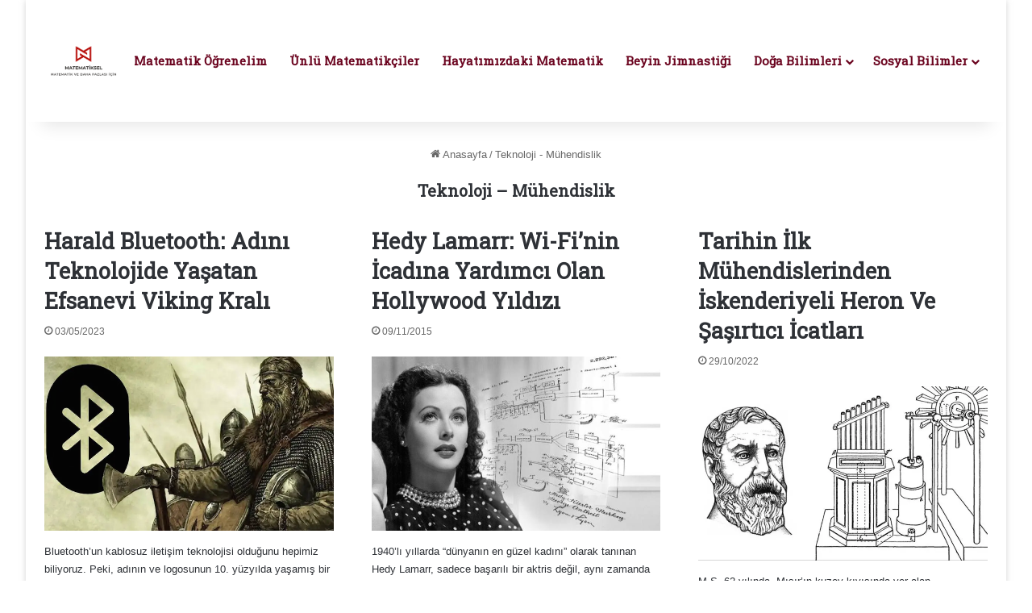

--- FILE ---
content_type: text/html; charset=UTF-8
request_url: https://www.matematiksel.org/category/muhendislik-bilimi/page/2/
body_size: 23147
content:
<!DOCTYPE html><html lang="tr" data-skin="light"><head><meta charset="UTF-8"/>
<script>var __ezHttpConsent={setByCat:function(src,tagType,attributes,category,force,customSetScriptFn=null){var setScript=function(){if(force||window.ezTcfConsent[category]){if(typeof customSetScriptFn==='function'){customSetScriptFn();}else{var scriptElement=document.createElement(tagType);scriptElement.src=src;attributes.forEach(function(attr){for(var key in attr){if(attr.hasOwnProperty(key)){scriptElement.setAttribute(key,attr[key]);}}});var firstScript=document.getElementsByTagName(tagType)[0];firstScript.parentNode.insertBefore(scriptElement,firstScript);}}};if(force||(window.ezTcfConsent&&window.ezTcfConsent.loaded)){setScript();}else if(typeof getEzConsentData==="function"){getEzConsentData().then(function(ezTcfConsent){if(ezTcfConsent&&ezTcfConsent.loaded){setScript();}else{console.error("cannot get ez consent data");force=true;setScript();}});}else{force=true;setScript();console.error("getEzConsentData is not a function");}},};</script>
<script>var ezTcfConsent=window.ezTcfConsent?window.ezTcfConsent:{loaded:false,store_info:false,develop_and_improve_services:false,measure_ad_performance:false,measure_content_performance:false,select_basic_ads:false,create_ad_profile:false,select_personalized_ads:false,create_content_profile:false,select_personalized_content:false,understand_audiences:false,use_limited_data_to_select_content:false,};function getEzConsentData(){return new Promise(function(resolve){document.addEventListener("ezConsentEvent",function(event){var ezTcfConsent=event.detail.ezTcfConsent;resolve(ezTcfConsent);});});}</script>
<script>if(typeof _setEzCookies!=='function'){function _setEzCookies(ezConsentData){var cookies=window.ezCookieQueue;for(var i=0;i<cookies.length;i++){var cookie=cookies[i];if(ezConsentData&&ezConsentData.loaded&&ezConsentData[cookie.tcfCategory]){document.cookie=cookie.name+"="+cookie.value;}}}}
window.ezCookieQueue=window.ezCookieQueue||[];if(typeof addEzCookies!=='function'){function addEzCookies(arr){window.ezCookieQueue=[...window.ezCookieQueue,...arr];}}
addEzCookies([{name:"ezoab_107178",value:"mod42-c; Path=/; Domain=matematiksel.org; Max-Age=7200",tcfCategory:"store_info",isEzoic:"true",},{name:"ezosuibasgeneris-1",value:"c39771cf-c991-47e6-7e35-6029d69c45dd; Path=/; Domain=matematiksel.org; Expires=Sat, 23 Jan 2027 21:19:56 UTC; Secure; SameSite=None",tcfCategory:"understand_audiences",isEzoic:"true",}]);if(window.ezTcfConsent&&window.ezTcfConsent.loaded){_setEzCookies(window.ezTcfConsent);}else if(typeof getEzConsentData==="function"){getEzConsentData().then(function(ezTcfConsent){if(ezTcfConsent&&ezTcfConsent.loaded){_setEzCookies(window.ezTcfConsent);}else{console.error("cannot get ez consent data");_setEzCookies(window.ezTcfConsent);}});}else{console.error("getEzConsentData is not a function");_setEzCookies(window.ezTcfConsent);}</script><script type="text/javascript" data-ezscrex='false' data-cfasync='false'>window._ezaq = Object.assign({"edge_cache_status":12,"edge_response_time":3080,"url":"https://www.matematiksel.org/category/muhendislik-bilimi/page/2/"}, typeof window._ezaq !== "undefined" ? window._ezaq : {});</script><script type="text/javascript" data-ezscrex='false' data-cfasync='false'>window._ezaq = Object.assign({"ab_test_id":"mod42-c"}, typeof window._ezaq !== "undefined" ? window._ezaq : {});window.__ez=window.__ez||{};window.__ez.tf={};</script><script type="text/javascript" data-ezscrex='false' data-cfasync='false'>window.ezDisableAds = true;</script>
<script data-ezscrex='false' data-cfasync='false' data-pagespeed-no-defer>var __ez=__ez||{};__ez.stms=Date.now();__ez.evt={};__ez.script={};__ez.ck=__ez.ck||{};__ez.template={};__ez.template.isOrig=true;__ez.queue=__ez.queue||function(){var e=0,i=0,t=[],n=!1,o=[],r=[],s=!0,a=function(e,i,n,o,r,s,a){var l=arguments.length>7&&void 0!==arguments[7]?arguments[7]:window,d=this;this.name=e,this.funcName=i,this.parameters=null===n?null:w(n)?n:[n],this.isBlock=o,this.blockedBy=r,this.deleteWhenComplete=s,this.isError=!1,this.isComplete=!1,this.isInitialized=!1,this.proceedIfError=a,this.fWindow=l,this.isTimeDelay=!1,this.process=function(){f("... func = "+e),d.isInitialized=!0,d.isComplete=!0,f("... func.apply: "+e);var i=d.funcName.split("."),n=null,o=this.fWindow||window;i.length>3||(n=3===i.length?o[i[0]][i[1]][i[2]]:2===i.length?o[i[0]][i[1]]:o[d.funcName]),null!=n&&n.apply(null,this.parameters),!0===d.deleteWhenComplete&&delete t[e],!0===d.isBlock&&(f("----- F'D: "+d.name),m())}},l=function(e,i,t,n,o,r,s){var a=arguments.length>7&&void 0!==arguments[7]?arguments[7]:window,l=this;this.name=e,this.path=i,this.async=o,this.defer=r,this.isBlock=t,this.blockedBy=n,this.isInitialized=!1,this.isError=!1,this.isComplete=!1,this.proceedIfError=s,this.fWindow=a,this.isTimeDelay=!1,this.isPath=function(e){return"/"===e[0]&&"/"!==e[1]},this.getSrc=function(e){return void 0!==window.__ezScriptHost&&this.isPath(e)&&"banger.js"!==this.name?window.__ezScriptHost+e:e},this.process=function(){l.isInitialized=!0,f("... file = "+e);var i=this.fWindow?this.fWindow.document:document,t=i.createElement("script");t.src=this.getSrc(this.path),!0===o?t.async=!0:!0===r&&(t.defer=!0),t.onerror=function(){var e={url:window.location.href,name:l.name,path:l.path,user_agent:window.navigator.userAgent};"undefined"!=typeof _ezaq&&(e.pageview_id=_ezaq.page_view_id);var i=encodeURIComponent(JSON.stringify(e)),t=new XMLHttpRequest;t.open("GET","//g.ezoic.net/ezqlog?d="+i,!0),t.send(),f("----- ERR'D: "+l.name),l.isError=!0,!0===l.isBlock&&m()},t.onreadystatechange=t.onload=function(){var e=t.readyState;f("----- F'D: "+l.name),e&&!/loaded|complete/.test(e)||(l.isComplete=!0,!0===l.isBlock&&m())},i.getElementsByTagName("head")[0].appendChild(t)}},d=function(e,i){this.name=e,this.path="",this.async=!1,this.defer=!1,this.isBlock=!1,this.blockedBy=[],this.isInitialized=!0,this.isError=!1,this.isComplete=i,this.proceedIfError=!1,this.isTimeDelay=!1,this.process=function(){}};function c(e,i,n,s,a,d,c,u,f){var m=new l(e,i,n,s,a,d,c,f);!0===u?o[e]=m:r[e]=m,t[e]=m,h(m)}function h(e){!0!==u(e)&&0!=s&&e.process()}function u(e){if(!0===e.isTimeDelay&&!1===n)return f(e.name+" blocked = TIME DELAY!"),!0;if(w(e.blockedBy))for(var i=0;i<e.blockedBy.length;i++){var o=e.blockedBy[i];if(!1===t.hasOwnProperty(o))return f(e.name+" blocked = "+o),!0;if(!0===e.proceedIfError&&!0===t[o].isError)return!1;if(!1===t[o].isComplete)return f(e.name+" blocked = "+o),!0}return!1}function f(e){var i=window.location.href,t=new RegExp("[?&]ezq=([^&#]*)","i").exec(i);"1"===(t?t[1]:null)&&console.debug(e)}function m(){++e>200||(f("let's go"),p(o),p(r))}function p(e){for(var i in e)if(!1!==e.hasOwnProperty(i)){var t=e[i];!0===t.isComplete||u(t)||!0===t.isInitialized||!0===t.isError?!0===t.isError?f(t.name+": error"):!0===t.isComplete?f(t.name+": complete already"):!0===t.isInitialized&&f(t.name+": initialized already"):t.process()}}function w(e){return"[object Array]"==Object.prototype.toString.call(e)}return window.addEventListener("load",(function(){setTimeout((function(){n=!0,f("TDELAY -----"),m()}),5e3)}),!1),{addFile:c,addFileOnce:function(e,i,n,o,r,s,a,l,d){t[e]||c(e,i,n,o,r,s,a,l,d)},addDelayFile:function(e,i){var n=new l(e,i,!1,[],!1,!1,!0);n.isTimeDelay=!0,f(e+" ...  FILE! TDELAY"),r[e]=n,t[e]=n,h(n)},addFunc:function(e,n,s,l,d,c,u,f,m,p){!0===c&&(e=e+"_"+i++);var w=new a(e,n,s,l,d,u,f,p);!0===m?o[e]=w:r[e]=w,t[e]=w,h(w)},addDelayFunc:function(e,i,n){var o=new a(e,i,n,!1,[],!0,!0);o.isTimeDelay=!0,f(e+" ...  FUNCTION! TDELAY"),r[e]=o,t[e]=o,h(o)},items:t,processAll:m,setallowLoad:function(e){s=e},markLoaded:function(e){if(e&&0!==e.length){if(e in t){var i=t[e];!0===i.isComplete?f(i.name+" "+e+": error loaded duplicate"):(i.isComplete=!0,i.isInitialized=!0)}else t[e]=new d(e,!0);f("markLoaded dummyfile: "+t[e].name)}},logWhatsBlocked:function(){for(var e in t)!1!==t.hasOwnProperty(e)&&u(t[e])}}}();__ez.evt.add=function(e,t,n){e.addEventListener?e.addEventListener(t,n,!1):e.attachEvent?e.attachEvent("on"+t,n):e["on"+t]=n()},__ez.evt.remove=function(e,t,n){e.removeEventListener?e.removeEventListener(t,n,!1):e.detachEvent?e.detachEvent("on"+t,n):delete e["on"+t]};__ez.script.add=function(e){var t=document.createElement("script");t.src=e,t.async=!0,t.type="text/javascript",document.getElementsByTagName("head")[0].appendChild(t)};__ez.dot=__ez.dot||{};__ez.queue.addFileOnce('/detroitchicago/boise.js', '/detroitchicago/boise.js?gcb=195-2&cb=5', true, [], true, false, true, false);__ez.queue.addFileOnce('/parsonsmaize/abilene.js', '/parsonsmaize/abilene.js?gcb=195-2&cb=e80eca0cdb', true, [], true, false, true, false);__ez.queue.addFileOnce('/parsonsmaize/mulvane.js', '/parsonsmaize/mulvane.js?gcb=195-2&cb=e75e48eec0', true, ['/parsonsmaize/abilene.js'], true, false, true, false);__ez.queue.addFileOnce('/detroitchicago/birmingham.js', '/detroitchicago/birmingham.js?gcb=195-2&cb=539c47377c', true, ['/parsonsmaize/abilene.js'], true, false, true, false);</script>
<script data-ezscrex="false" type="text/javascript" data-cfasync="false">window._ezaq = Object.assign({"ad_cache_level":0,"adpicker_placement_cnt":0,"ai_placeholder_cache_level":0,"ai_placeholder_placement_cnt":-1,"domain":"matematiksel.org","domain_id":107178,"ezcache_level":1,"ezcache_skip_code":0,"has_bad_image":0,"has_bad_words":0,"is_sitespeed":0,"lt_cache_level":0,"response_size":91916,"response_size_orig":86155,"response_time_orig":3057,"template_id":5,"url":"https://www.matematiksel.org/category/muhendislik-bilimi/page/2/","word_count":0,"worst_bad_word_level":0}, typeof window._ezaq !== "undefined" ? window._ezaq : {});__ez.queue.markLoaded('ezaqBaseReady');</script>
<script type='text/javascript' data-ezscrex='false' data-cfasync='false'>
window.ezAnalyticsStatic = true;

function analyticsAddScript(script) {
	var ezDynamic = document.createElement('script');
	ezDynamic.type = 'text/javascript';
	ezDynamic.innerHTML = script;
	document.head.appendChild(ezDynamic);
}
function getCookiesWithPrefix() {
    var allCookies = document.cookie.split(';');
    var cookiesWithPrefix = {};

    for (var i = 0; i < allCookies.length; i++) {
        var cookie = allCookies[i].trim();

        for (var j = 0; j < arguments.length; j++) {
            var prefix = arguments[j];
            if (cookie.indexOf(prefix) === 0) {
                var cookieParts = cookie.split('=');
                var cookieName = cookieParts[0];
                var cookieValue = cookieParts.slice(1).join('=');
                cookiesWithPrefix[cookieName] = decodeURIComponent(cookieValue);
                break; // Once matched, no need to check other prefixes
            }
        }
    }

    return cookiesWithPrefix;
}
function productAnalytics() {
	var d = {"pr":[6],"omd5":"632bd242edd721f1cae7cfbac2273bec","nar":"risk score"};
	d.u = _ezaq.url;
	d.p = _ezaq.page_view_id;
	d.v = _ezaq.visit_uuid;
	d.ab = _ezaq.ab_test_id;
	d.e = JSON.stringify(_ezaq);
	d.ref = document.referrer;
	d.c = getCookiesWithPrefix('active_template', 'ez', 'lp_');
	if(typeof ez_utmParams !== 'undefined') {
		d.utm = ez_utmParams;
	}

	var dataText = JSON.stringify(d);
	var xhr = new XMLHttpRequest();
	xhr.open('POST','/ezais/analytics?cb=1', true);
	xhr.onload = function () {
		if (xhr.status!=200) {
            return;
		}

        if(document.readyState !== 'loading') {
            analyticsAddScript(xhr.response);
            return;
        }

        var eventFunc = function() {
            if(document.readyState === 'loading') {
                return;
            }
            document.removeEventListener('readystatechange', eventFunc, false);
            analyticsAddScript(xhr.response);
        };

        document.addEventListener('readystatechange', eventFunc, false);
	};
	xhr.setRequestHeader('Content-Type','text/plain');
	xhr.send(dataText);
}
__ez.queue.addFunc("productAnalytics", "productAnalytics", null, true, ['ezaqBaseReady'], false, false, false, true);
</script><base href="https://www.matematiksel.org/category/muhendislik-bilimi/page/2/"/>  <link rel="profile" href="//gmpg.org/xfn/11"/> <meta http-equiv="x-dns-prefetch-control" content="on"/> <link rel="dns-prefetch" href="//cdnjs.cloudflare.com/"/> <link rel="dns-prefetch" href="//ajax.googleapis.com/"/> <link rel="dns-prefetch" href="//fonts.googleapis.com/"/> <link rel="dns-prefetch" href="//fonts.gstatic.com/"/> <link rel="dns-prefetch" href="//s.gravatar.com/"/> <link rel="dns-prefetch" href="//www.google-analytics.com/"/> <link rel="preload" as="image" href="/wp-content/uploads/2023/01/MATEMATIKSEL.png"/> <link rel="preload" as="font" href="/wp-content/themes/jannah/assets/fonts/tielabs-fonticon/tielabs-fonticon.woff" type="font/woff" crossorigin="anonymous"/> <link rel="preload" as="font" href="/wp-content/themes/jannah/assets/fonts/fontawesome/fa-solid-900.woff2" type="font/woff2" crossorigin="anonymous"/> <link rel="preload" as="font" href="/wp-content/themes/jannah/assets/fonts/fontawesome/fa-brands-400.woff2" type="font/woff2" crossorigin="anonymous"/> <link rel="preload" as="font" href="/wp-content/themes/jannah/assets/fonts/fontawesome/fa-regular-400.woff2" type="font/woff2" crossorigin="anonymous"/> <link rel="preload" as="script" href="//ajax.googleapis.com/ajax/libs/webfont/1/webfont.js"/> <meta name="robots" content="index, follow, max-image-preview:large, max-snippet:-1, max-video-preview:-1"/> <title>Mühendislik: Yaratıcı Çözümler ve Teknolojinin Temeli</title> <meta name="description" content="Mühendislik kategorisinde tasarım, inovasyon ve teknolojik çözümlerle dünyayı şekillendiren disiplinleri keşfedin. Geleceği inşa edin!"/> <link rel="canonical" href="https://www.matematiksel.org/category/muhendislik-bilimi/page/2/"/> <link rel="prev" href="../../"/> <link rel="next" href="../3/"/> <meta property="og:locale" content="tr_TR"/> <meta property="og:type" content="article"/> <meta property="og:title" content="Teknoloji - Mühendislik arşivleri"/> <meta property="og:description" content="Teknoloji - Mühendislik ile ilgili hazırladığımız yazılarımızı incelemek isterseniz aşağıdaki bağlantılara göz atabilirsiniz. - Matematiksel"/> <meta property="og:url" content="https://www.matematiksel.org/category/muhendislik-bilimi/"/> <meta property="og:site_name" content="Matematiksel"/> <meta property="og:image" content="https://www.matematiksel.org/wp-content/uploads/2023/11/matematiksel.jpg"/> <meta property="og:image:width" content="780"/> <meta property="og:image:height" content="439"/> <meta property="og:image:type" content="image/jpeg"/> <meta name="twitter:card" content="summary_large_image"/> <meta name="twitter:site" content="@matematikselorg"/> <script type="application/ld+json" class="yoast-schema-graph">{"@context":"https://schema.org","@graph":[{"@type":"CollectionPage","@id":"https://www.matematiksel.org/category/muhendislik-bilimi/","url":"https://www.matematiksel.org/category/muhendislik-bilimi/page/2/","name":"Mühendislik: Yaratıcı Çözümler ve Teknolojinin Temeli","isPartOf":{"@id":"https://www.matematiksel.org/#website"},"primaryImageOfPage":{"@id":"https://www.matematiksel.org/category/muhendislik-bilimi/page/2/#primaryimage"},"image":{"@id":"https://www.matematiksel.org/category/muhendislik-bilimi/page/2/#primaryimage"},"thumbnailUrl":"https://www.matematiksel.org/wp-content/uploads/2023/05/bluetooth-1.jpg","description":"Mühendislik kategorisinde tasarım, inovasyon ve teknolojik çözümlerle dünyayı şekillendiren disiplinleri keşfedin. Geleceği inşa edin!","breadcrumb":{"@id":"https://www.matematiksel.org/category/muhendislik-bilimi/page/2/#breadcrumb"},"inLanguage":"tr"},{"@type":"ImageObject","inLanguage":"tr","@id":"https://www.matematiksel.org/category/muhendislik-bilimi/page/2/#primaryimage","url":"https://www.matematiksel.org/wp-content/uploads/2023/05/bluetooth-1.jpg","contentUrl":"https://www.matematiksel.org/wp-content/uploads/2023/05/bluetooth-1.jpg","width":780,"height":470,"caption":"bluetooth"},{"@type":"BreadcrumbList","@id":"https://www.matematiksel.org/category/muhendislik-bilimi/page/2/#breadcrumb","itemListElement":[{"@type":"ListItem","position":1,"name":"Ana sayfa","item":"https://www.matematiksel.org/"},{"@type":"ListItem","position":2,"name":"Teknoloji - Mühendislik"}]},{"@type":"WebSite","@id":"https://www.matematiksel.org/#website","url":"https://www.matematiksel.org/","name":"Matematiksel","description":"Matematik ve Daha Fazlası İçin","publisher":{"@id":"https://www.matematiksel.org/#organization"},"potentialAction":[{"@type":"SearchAction","target":{"@type":"EntryPoint","urlTemplate":"https://www.matematiksel.org/?s={search_term_string}"},"query-input":{"@type":"PropertyValueSpecification","valueRequired":true,"valueName":"search_term_string"}}],"inLanguage":"tr"},{"@type":"Organization","@id":"https://www.matematiksel.org/#organization","name":"Matematiksel","url":"https://www.matematiksel.org/","logo":{"@type":"ImageObject","inLanguage":"tr","@id":"https://www.matematiksel.org/#/schema/logo/image/","url":"https://www.matematiksel.org/wp-content/uploads/2021/02/unnamed-1-min-1.png","contentUrl":"https://www.matematiksel.org/wp-content/uploads/2021/02/unnamed-1-min-1.png","width":170,"height":95,"caption":"Matematiksel"},"image":{"@id":"https://www.matematiksel.org/#/schema/logo/image/"},"sameAs":["https://www.facebook.com/matematiksel.org/","https://x.com/matematikselorg","https://mastodon.social/@matematiksel","https://www.instagram.com/matematikselorg/","https://www.linkedin.com/company/matematiksel/","https://tr.pinterest.com/matematikselorg/","https://www.youtube.com/channel/UCzVp-x25dOA9EDK2taEWslQ"],"description":"Matematik ile ilgili içerikler paylaşan bilim sitesi","email":"matematiksel.org1@gmail.com","telephone":"05326091195","numberOfEmployees":{"@type":"QuantitativeValue","minValue":"1","maxValue":"10"},"publishingPrinciples":"https://www.matematiksel.org/yayincilik-ilkeleri/","ownershipFundingInfo":"https://www.matematiksel.org/yayincilik-ilkeleri/","actionableFeedbackPolicy":"https://www.matematiksel.org/yayincilik-ilkeleri/","correctionsPolicy":"https://www.matematiksel.org/yayincilik-ilkeleri/","ethicsPolicy":"https://www.matematiksel.org/yayincilik-ilkeleri/","diversityPolicy":"https://www.matematiksel.org/yayincilik-ilkeleri/","diversityStaffingReport":"https://www.matematiksel.org/matematiksel-org-yazar-adaylari-ariyor/"}]}</script> <style type="text/css"> :root{ --tie-preset-gradient-1: linear-gradient(135deg, rgba(6, 147, 227, 1) 0%, rgb(155, 81, 224) 100%); --tie-preset-gradient-2: linear-gradient(135deg, rgb(122, 220, 180) 0%, rgb(0, 208, 130) 100%); --tie-preset-gradient-3: linear-gradient(135deg, rgba(252, 185, 0, 1) 0%, rgba(255, 105, 0, 1) 100%); --tie-preset-gradient-4: linear-gradient(135deg, rgba(255, 105, 0, 1) 0%, rgb(207, 46, 46) 100%); --tie-preset-gradient-5: linear-gradient(135deg, rgb(238, 238, 238) 0%, rgb(169, 184, 195) 100%); --tie-preset-gradient-6: linear-gradient(135deg, rgb(74, 234, 220) 0%, rgb(151, 120, 209) 20%, rgb(207, 42, 186) 40%, rgb(238, 44, 130) 60%, rgb(251, 105, 98) 80%, rgb(254, 248, 76) 100%); --tie-preset-gradient-7: linear-gradient(135deg, rgb(255, 206, 236) 0%, rgb(152, 150, 240) 100%); --tie-preset-gradient-8: linear-gradient(135deg, rgb(254, 205, 165) 0%, rgb(254, 45, 45) 50%, rgb(107, 0, 62) 100%); --tie-preset-gradient-9: linear-gradient(135deg, rgb(255, 203, 112) 0%, rgb(199, 81, 192) 50%, rgb(65, 88, 208) 100%); --tie-preset-gradient-10: linear-gradient(135deg, rgb(255, 245, 203) 0%, rgb(182, 227, 212) 50%, rgb(51, 167, 181) 100%); --tie-preset-gradient-11: linear-gradient(135deg, rgb(202, 248, 128) 0%, rgb(113, 206, 126) 100%); --tie-preset-gradient-12: linear-gradient(135deg, rgb(2, 3, 129) 0%, rgb(40, 116, 252) 100%); --tie-preset-gradient-13: linear-gradient(135deg, #4D34FA, #ad34fa); --tie-preset-gradient-14: linear-gradient(135deg, #0057FF, #31B5FF); --tie-preset-gradient-15: linear-gradient(135deg, #FF007A, #FF81BD); --tie-preset-gradient-16: linear-gradient(135deg, #14111E, #4B4462); --tie-preset-gradient-17: linear-gradient(135deg, #F32758, #FFC581); --main-nav-background: #FFFFFF; --main-nav-secondry-background: rgba(0,0,0,0.03); --main-nav-primary-color: #0088ff; --main-nav-contrast-primary-color: #FFFFFF; --main-nav-text-color: #2c2f34; --main-nav-secondry-text-color: rgba(0,0,0,0.5); --main-nav-main-border-color: rgba(0,0,0,0.1); --main-nav-secondry-border-color: rgba(0,0,0,0.08); --tie-buttons-radius: 8px; } </style> <meta name="viewport" content="width=device-width, initial-scale=1.0"/><style id="wp-img-auto-sizes-contain-inline-css" type="text/css"> img:is([sizes=auto i],[sizes^="auto," i]){contain-intrinsic-size:3000px 1500px} /*# sourceURL=wp-img-auto-sizes-contain-inline-css */ </style> <link rel="stylesheet" id="tie-css-base-css" href="/wp-content/themes/jannah/assets/css/base.min.css?ver=7.6.4" type="text/css" media="all"/> <style id="tie-css-base-inline-css" type="text/css"> body{font-family: Arial,Helvetica,sans-serif;}.wf-active .logo-text,.wf-active h1,.wf-active h2,.wf-active h3,.wf-active h4,.wf-active h5,.wf-active h6,.wf-active .the-subtitle{font-family: 'Roboto Slab';}.wf-active #main-nav .main-menu > ul > li > a{font-family: 'Roboto Slab';}blockquote p{font-family: Georgia,serif;}html body{font-size: 13px;}html #logo.text-logo .logo-text{font-size: 26px;}html #top-nav .top-menu > ul > li > a{font-size: 13px;}html #top-nav .top-menu > ul ul li a{font-size: 12px;}html #main-nav .main-menu > ul > li > a{font-size: 15px;}html #main-nav .main-menu > ul ul li a{font-size: 14px;}html #mobile-menu li a{font-size: 15px;}html #breadcrumb{font-size: 13px;}html .post-cat{font-size: 12px;}html .entry-header h1.entry-title{font-size: 30px;}html .entry-header .entry-sub-title{font-size: 21px;}html h1.page-title{font-size: 20px;}html #the-post .entry-content,html #the-post .entry-content p{font-size: 18px;letter-spacing: 0.1px;line-height: 1.75;}html .comment-list .comment-body p{font-size: 14px;}html #tie-wrapper .copyright-text{font-size: 12px;}#tie-body{background-color: #ffffff;}:root:root{--brand-color: #6b041f;--dark-brand-color: #390000;--bright-color: #FFFFFF;--base-color: #2c2f34;}#reading-position-indicator{box-shadow: 0 0 10px rgba( 107,4,31,0.7);}html :root:root{--brand-color: #6b041f;--dark-brand-color: #390000;--bright-color: #FFFFFF;--base-color: #2c2f34;}html #reading-position-indicator{box-shadow: 0 0 10px rgba( 107,4,31,0.7);}html #top-nav,html #top-nav .sub-menu,html #top-nav .comp-sub-menu,html #top-nav .ticker-content,html #top-nav .ticker-swipe,html .top-nav-boxed #top-nav .topbar-wrapper,html .top-nav-dark .top-menu ul,html #autocomplete-suggestions.search-in-top-nav{background-color : #ffffff;}html #top-nav *,html #autocomplete-suggestions.search-in-top-nav{border-color: rgba( #000000,0.08);}html #top-nav .icon-basecloud-bg:after{color: #ffffff;}html #top-nav a:not(:hover),html #top-nav input,html #top-nav #search-submit,html #top-nav .fa-spinner,html #top-nav .dropdown-social-icons li a span,html #top-nav .components > li .social-link:not(:hover) span,html #autocomplete-suggestions.search-in-top-nav a{color: #66525f;}html #top-nav input::-moz-placeholder{color: #66525f;}html #top-nav input:-moz-placeholder{color: #66525f;}html #top-nav input:-ms-input-placeholder{color: #66525f;}html #top-nav input::-webkit-input-placeholder{color: #66525f;}html #top-nav,html .search-in-top-nav{--tie-buttons-color: #f4a641;--tie-buttons-border-color: #f4a641;--tie-buttons-text: #FFFFFF;--tie-buttons-hover-color: #d68823;}html #top-nav a:hover,html #top-nav .menu li:hover > a,html #top-nav .menu > .tie-current-menu > a,html #top-nav .components > li:hover > a,html #top-nav .components #search-submit:hover,html #autocomplete-suggestions.search-in-top-nav .post-title a:hover{color: #f4a641;}html #top-nav,html #top-nav .comp-sub-menu,html #top-nav .tie-weather-widget{color: #888888;}html #autocomplete-suggestions.search-in-top-nav .post-meta,html #autocomplete-suggestions.search-in-top-nav .post-meta a:not(:hover){color: rgba( 136,136,136,0.7 );}html #top-nav .weather-icon .icon-cloud,html #top-nav .weather-icon .icon-basecloud-bg,html #top-nav .weather-icon .icon-cloud-behind{color: #888888 !important;}html #main-nav a:not(:hover),html #main-nav a.social-link:not(:hover) span,html #main-nav .dropdown-social-icons li a span,html #autocomplete-suggestions.search-in-main-nav a{color: #6b041f;}html #theme-header:not(.main-nav-boxed) #main-nav,html .main-nav-boxed .main-menu-wrapper{border-right: 0 none !important;border-left : 0 none !important;border-top : 0 none !important;}html #theme-header:not(.main-nav-boxed) #main-nav,html .main-nav-boxed .main-menu-wrapper{border-right: 0 none !important;border-left : 0 none !important;border-bottom : 0 none !important;}html .main-nav,html .search-in-main-nav{--main-nav-primary-color: #34495e;--tie-buttons-color: #34495e;--tie-buttons-border-color: #34495e;--tie-buttons-text: #FFFFFF;--tie-buttons-hover-color: #162b40;}html #main-nav .mega-links-head:after,html #main-nav .cats-horizontal a.is-active,html #main-nav .cats-horizontal a:hover,html #main-nav .spinner > div{background-color: #34495e;}html #main-nav .menu ul li:hover > a,html #main-nav .menu ul li.current-menu-item:not(.mega-link-column) > a,html #main-nav .components a:hover,html #main-nav .components > li:hover > a,html #main-nav #search-submit:hover,html #main-nav .cats-vertical a.is-active,html #main-nav .cats-vertical a:hover,html #main-nav .mega-menu .post-meta a:hover,html #main-nav .mega-menu .post-box-title a:hover,html #autocomplete-suggestions.search-in-main-nav a:hover,html #main-nav .spinner-circle:after{color: #34495e;}html #main-nav .menu > li.tie-current-menu > a,html #main-nav .menu > li:hover > a,html .theme-header #main-nav .mega-menu .cats-horizontal a.is-active,html .theme-header #main-nav .mega-menu .cats-horizontal a:hover{color: #FFFFFF;}html #main-nav .menu > li.tie-current-menu > a:before,html #main-nav .menu > li:hover > a:before{border-top-color: #FFFFFF;}html #main-nav,html #main-nav input,html #main-nav #search-submit,html #main-nav .fa-spinner,html #main-nav .comp-sub-menu,html #main-nav .tie-weather-widget{color: #6b041f;}html #main-nav input::-moz-placeholder{color: #6b041f;}html #main-nav input:-moz-placeholder{color: #6b041f;}html #main-nav input:-ms-input-placeholder{color: #6b041f;}html #main-nav input::-webkit-input-placeholder{color: #6b041f;}html #main-nav .mega-menu .post-meta,html #main-nav .mega-menu .post-meta a,html #autocomplete-suggestions.search-in-main-nav .post-meta{color: rgba(107,4,31,0.6);}html #main-nav .weather-icon .icon-cloud,html #main-nav .weather-icon .icon-basecloud-bg,html #main-nav .weather-icon .icon-cloud-behind{color: #6b041f !important;}html #footer{background-color: #301c2a;}html #site-info{background-color: #2d1827;}html #footer .posts-list-counter .posts-list-items li.widget-post-list:before{border-color: #301c2a;}html #footer .timeline-widget a .date:before{border-color: rgba(48,28,42,0.8);}html #footer .footer-boxed-widget-area,html #footer textarea,html #footer input:not([type=submit]),html #footer select,html #footer code,html #footer kbd,html #footer pre,html #footer samp,html #footer .show-more-button,html #footer .slider-links .tie-slider-nav span,html #footer #wp-calendar,html #footer #wp-calendar tbody td,html #footer #wp-calendar thead th,html #footer .widget.buddypress .item-options a{border-color: rgba(255,255,255,0.1);}html #footer .social-statistics-widget .white-bg li.social-icons-item a,html #footer .widget_tag_cloud .tagcloud a,html #footer .latest-tweets-widget .slider-links .tie-slider-nav span,html #footer .widget_layered_nav_filters a{border-color: rgba(255,255,255,0.1);}html #footer .social-statistics-widget .white-bg li:before{background: rgba(255,255,255,0.1);}html .site-footer #wp-calendar tbody td{background: rgba(255,255,255,0.02);}html #footer .white-bg .social-icons-item a span.followers span,html #footer .circle-three-cols .social-icons-item a .followers-num,html #footer .circle-three-cols .social-icons-item a .followers-name{color: rgba(255,255,255,0.8);}html #footer .timeline-widget ul:before,html #footer .timeline-widget a:not(:hover) .date:before{background-color: #12000c;}html .site-footer.dark-skin a:hover,html #footer .stars-rating-active,html #footer .twitter-icon-wrap span,html .block-head-4.magazine2 #footer .tabs li a{color: #f4a641;}html #footer .circle_bar{stroke: #f4a641;}html #footer .widget.buddypress .item-options a.selected,html #footer .widget.buddypress .item-options a.loading,html #footer .tie-slider-nav span:hover,html .block-head-4.magazine2 #footer .tabs{border-color: #f4a641;}html .magazine2:not(.block-head-4) #footer .tabs a:hover,html .magazine2:not(.block-head-4) #footer .tabs .active a,html .magazine1 #footer .tabs a:hover,html .magazine1 #footer .tabs .active a,html .block-head-4.magazine2 #footer .tabs.tabs .active a,html .block-head-4.magazine2 #footer .tabs > .active a:before,html .block-head-4.magazine2 #footer .tabs > li.active:nth-child(n) a:after,html #footer .digital-rating-static,html #footer .timeline-widget li a:hover .date:before,html #footer #wp-calendar #today,html #footer .posts-list-counter .posts-list-items li.widget-post-list:before,html #footer .cat-counter span,html #footer.dark-skin .the-global-title:after,html #footer .button,html #footer [type='submit'],html #footer .spinner > div,html #footer .widget.buddypress .item-options a.selected,html #footer .widget.buddypress .item-options a.loading,html #footer .tie-slider-nav span:hover,html #footer .fullwidth-area .tagcloud a:hover{background-color: #f4a641;color: #FFFFFF;}html .block-head-4.magazine2 #footer .tabs li a:hover{color: #d68823;}html .block-head-4.magazine2 #footer .tabs.tabs .active a:hover,html #footer .widget.buddypress .item-options a.selected,html #footer .widget.buddypress .item-options a.loading,html #footer .tie-slider-nav span:hover{color: #FFFFFF !important;}html #footer .button:hover,html #footer [type='submit']:hover{background-color: #d68823;color: #FFFFFF;}html #footer .site-info a:hover{color: #f4a641;}@media (min-width: 1200px){html .container{width: auto;}}html .boxed-layout #tie-wrapper,html .boxed-layout .fixed-nav{max-width: 1230px;}@media (min-width: 1200){html .container,html .wide-next-prev-slider-wrapper .slider-main-container{max-width: 1200;}}html .meta-views.meta-item .tie-icon-fire:before{content: "\f06e" !important;}@media (max-width: 991px){html #theme-header.has-normal-width-logo #logo img{width:-2px !important;max-width:100% !important;height: auto !important;max-height: 200px !important;}}html #respond .comment-form-email{width: 100% !important;float: none !important;} /*# sourceURL=tie-css-base-inline-css */ </style> <script type="text/javascript" src="//www.matematiksel.org/wp-includes/js/jquery/jquery.min.js?ver=3.7.1" id="jquery-core-js"></script> <meta http-equiv="X-UA-Compatible" content="IE=edge"/> <script async="" src="https://www.googletagmanager.com/gtag/js?id=UA-135975731-1"></script> <script>
  window.dataLayer = window.dataLayer || [];
  function gtag(){dataLayer.push(arguments);}
  gtag('js', new Date());

  gtag('config', 'UA-135975731-1');
</script> <link rel="icon" href="/wp-content/uploads/2023/02/MATEMATIKSEL-5-1-220x220.png" sizes="32x32"/> <link rel="icon" href="/wp-content/uploads/2023/02/MATEMATIKSEL-5-1-220x220.png" sizes="192x192"/> <link rel="apple-touch-icon" href="/wp-content/uploads/2023/02/MATEMATIKSEL-5-1-220x220.png"/> <meta name="msapplication-TileImage" content="https://www.matematiksel.org/wp-content/uploads/2023/02/MATEMATIKSEL-5-1.png"/> <style id="wp-block-heading-inline-css" type="text/css"> h1:where(.wp-block-heading).has-background,h2:where(.wp-block-heading).has-background,h3:where(.wp-block-heading).has-background,h4:where(.wp-block-heading).has-background,h5:where(.wp-block-heading).has-background,h6:where(.wp-block-heading).has-background{padding:1.25em 2.375em}h1.has-text-align-left[style*=writing-mode]:where([style*=vertical-lr]),h1.has-text-align-right[style*=writing-mode]:where([style*=vertical-rl]),h2.has-text-align-left[style*=writing-mode]:where([style*=vertical-lr]),h2.has-text-align-right[style*=writing-mode]:where([style*=vertical-rl]),h3.has-text-align-left[style*=writing-mode]:where([style*=vertical-lr]),h3.has-text-align-right[style*=writing-mode]:where([style*=vertical-rl]),h4.has-text-align-left[style*=writing-mode]:where([style*=vertical-lr]),h4.has-text-align-right[style*=writing-mode]:where([style*=vertical-rl]),h5.has-text-align-left[style*=writing-mode]:where([style*=vertical-lr]),h5.has-text-align-right[style*=writing-mode]:where([style*=vertical-rl]),h6.has-text-align-left[style*=writing-mode]:where([style*=vertical-lr]),h6.has-text-align-right[style*=writing-mode]:where([style*=vertical-rl]){rotate:180deg} /*# sourceURL=https://www.matematiksel.org/wp-includes/blocks/heading/style.min.css */ </style> <style id="wp-block-image-inline-css" type="text/css"> .wp-block-image>a,.wp-block-image>figure>a{display:inline-block}.wp-block-image img{box-sizing:border-box;height:auto;max-width:100%;vertical-align:bottom}@media not (prefers-reduced-motion){.wp-block-image img.hide{visibility:hidden}.wp-block-image img.show{animation:show-content-image .4s}}.wp-block-image[style*=border-radius] img,.wp-block-image[style*=border-radius]>a{border-radius:inherit}.wp-block-image.has-custom-border img{box-sizing:border-box}.wp-block-image.aligncenter{text-align:center}.wp-block-image.alignfull>a,.wp-block-image.alignwide>a{width:100%}.wp-block-image.alignfull img,.wp-block-image.alignwide img{height:auto;width:100%}.wp-block-image .aligncenter,.wp-block-image .alignleft,.wp-block-image .alignright,.wp-block-image.aligncenter,.wp-block-image.alignleft,.wp-block-image.alignright{display:table}.wp-block-image .aligncenter>figcaption,.wp-block-image .alignleft>figcaption,.wp-block-image .alignright>figcaption,.wp-block-image.aligncenter>figcaption,.wp-block-image.alignleft>figcaption,.wp-block-image.alignright>figcaption{caption-side:bottom;display:table-caption}.wp-block-image .alignleft{float:left;margin:.5em 1em .5em 0}.wp-block-image .alignright{float:right;margin:.5em 0 .5em 1em}.wp-block-image .aligncenter{margin-left:auto;margin-right:auto}.wp-block-image :where(figcaption){margin-bottom:1em;margin-top:.5em}.wp-block-image.is-style-circle-mask img{border-radius:9999px}@supports ((-webkit-mask-image:none) or (mask-image:none)) or (-webkit-mask-image:none){.wp-block-image.is-style-circle-mask img{border-radius:0;-webkit-mask-image:url('data:image/svg+xml;utf8,<svg viewBox="0 0 100 100" xmlns="http://www.w3.org/2000/svg"><circle cx="50" cy="50" r="50"/></svg>');mask-image:url('data:image/svg+xml;utf8,<svg viewBox="0 0 100 100" xmlns="http://www.w3.org/2000/svg"><circle cx="50" cy="50" r="50"/></svg>');mask-mode:alpha;-webkit-mask-position:center;mask-position:center;-webkit-mask-repeat:no-repeat;mask-repeat:no-repeat;-webkit-mask-size:contain;mask-size:contain}}:root :where(.wp-block-image.is-style-rounded img,.wp-block-image .is-style-rounded img){border-radius:9999px}.wp-block-image figure{margin:0}.wp-lightbox-container{display:flex;flex-direction:column;position:relative}.wp-lightbox-container img{cursor:zoom-in}.wp-lightbox-container img:hover+button{opacity:1}.wp-lightbox-container button{align-items:center;backdrop-filter:blur(16px) saturate(180%);background-color:#5a5a5a40;border:none;border-radius:4px;cursor:zoom-in;display:flex;height:20px;justify-content:center;opacity:0;padding:0;position:absolute;right:16px;text-align:center;top:16px;width:20px;z-index:100}@media not (prefers-reduced-motion){.wp-lightbox-container button{transition:opacity .2s ease}}.wp-lightbox-container button:focus-visible{outline:3px auto #5a5a5a40;outline:3px auto -webkit-focus-ring-color;outline-offset:3px}.wp-lightbox-container button:hover{cursor:pointer;opacity:1}.wp-lightbox-container button:focus{opacity:1}.wp-lightbox-container button:focus,.wp-lightbox-container button:hover,.wp-lightbox-container button:not(:hover):not(:active):not(.has-background){background-color:#5a5a5a40;border:none}.wp-lightbox-overlay{box-sizing:border-box;cursor:zoom-out;height:100vh;left:0;overflow:hidden;position:fixed;top:0;visibility:hidden;width:100%;z-index:100000}.wp-lightbox-overlay .close-button{align-items:center;cursor:pointer;display:flex;justify-content:center;min-height:40px;min-width:40px;padding:0;position:absolute;right:calc(env(safe-area-inset-right) + 16px);top:calc(env(safe-area-inset-top) + 16px);z-index:5000000}.wp-lightbox-overlay .close-button:focus,.wp-lightbox-overlay .close-button:hover,.wp-lightbox-overlay .close-button:not(:hover):not(:active):not(.has-background){background:none;border:none}.wp-lightbox-overlay .lightbox-image-container{height:var(--wp--lightbox-container-height);left:50%;overflow:hidden;position:absolute;top:50%;transform:translate(-50%,-50%);transform-origin:top left;width:var(--wp--lightbox-container-width);z-index:9999999999}.wp-lightbox-overlay .wp-block-image{align-items:center;box-sizing:border-box;display:flex;height:100%;justify-content:center;margin:0;position:relative;transform-origin:0 0;width:100%;z-index:3000000}.wp-lightbox-overlay .wp-block-image img{height:var(--wp--lightbox-image-height);min-height:var(--wp--lightbox-image-height);min-width:var(--wp--lightbox-image-width);width:var(--wp--lightbox-image-width)}.wp-lightbox-overlay .wp-block-image figcaption{display:none}.wp-lightbox-overlay button{background:none;border:none}.wp-lightbox-overlay .scrim{background-color:#fff;height:100%;opacity:.9;position:absolute;width:100%;z-index:2000000}.wp-lightbox-overlay.active{visibility:visible}@media not (prefers-reduced-motion){.wp-lightbox-overlay.active{animation:turn-on-visibility .25s both}.wp-lightbox-overlay.active img{animation:turn-on-visibility .35s both}.wp-lightbox-overlay.show-closing-animation:not(.active){animation:turn-off-visibility .35s both}.wp-lightbox-overlay.show-closing-animation:not(.active) img{animation:turn-off-visibility .25s both}.wp-lightbox-overlay.zoom.active{animation:none;opacity:1;visibility:visible}.wp-lightbox-overlay.zoom.active .lightbox-image-container{animation:lightbox-zoom-in .4s}.wp-lightbox-overlay.zoom.active .lightbox-image-container img{animation:none}.wp-lightbox-overlay.zoom.active .scrim{animation:turn-on-visibility .4s forwards}.wp-lightbox-overlay.zoom.show-closing-animation:not(.active){animation:none}.wp-lightbox-overlay.zoom.show-closing-animation:not(.active) .lightbox-image-container{animation:lightbox-zoom-out .4s}.wp-lightbox-overlay.zoom.show-closing-animation:not(.active) .lightbox-image-container img{animation:none}.wp-lightbox-overlay.zoom.show-closing-animation:not(.active) .scrim{animation:turn-off-visibility .4s forwards}}@keyframes show-content-image{0%{visibility:hidden}99%{visibility:hidden}to{visibility:visible}}@keyframes turn-on-visibility{0%{opacity:0}to{opacity:1}}@keyframes turn-off-visibility{0%{opacity:1;visibility:visible}99%{opacity:0;visibility:visible}to{opacity:0;visibility:hidden}}@keyframes lightbox-zoom-in{0%{transform:translate(calc((-100vw + var(--wp--lightbox-scrollbar-width))/2 + var(--wp--lightbox-initial-left-position)),calc(-50vh + var(--wp--lightbox-initial-top-position))) scale(var(--wp--lightbox-scale))}to{transform:translate(-50%,-50%) scale(1)}}@keyframes lightbox-zoom-out{0%{transform:translate(-50%,-50%) scale(1);visibility:visible}99%{visibility:visible}to{transform:translate(calc((-100vw + var(--wp--lightbox-scrollbar-width))/2 + var(--wp--lightbox-initial-left-position)),calc(-50vh + var(--wp--lightbox-initial-top-position))) scale(var(--wp--lightbox-scale));visibility:hidden}} /*# sourceURL=https://www.matematiksel.org/wp-includes/blocks/image/style.min.css */ </style> <style id="wp-block-image-theme-inline-css" type="text/css"> :root :where(.wp-block-image figcaption){color:#555;font-size:13px;text-align:center}.is-dark-theme :root :where(.wp-block-image figcaption){color:#ffffffa6}.wp-block-image{margin:0 0 1em} /*# sourceURL=https://www.matematiksel.org/wp-includes/blocks/image/theme.min.css */ </style> <style id="wp-block-list-inline-css" type="text/css"> ol,ul{box-sizing:border-box}:root :where(.wp-block-list.has-background){padding:1.25em 2.375em} /*# sourceURL=https://www.matematiksel.org/wp-includes/blocks/list/style.min.css */ </style> <style id="wp-block-paragraph-inline-css" type="text/css"> .is-small-text{font-size:.875em}.is-regular-text{font-size:1em}.is-large-text{font-size:2.25em}.is-larger-text{font-size:3em}.has-drop-cap:not(:focus):first-letter{float:left;font-size:8.4em;font-style:normal;font-weight:100;line-height:.68;margin:.05em .1em 0 0;text-transform:uppercase}body.rtl .has-drop-cap:not(:focus):first-letter{float:none;margin-left:.1em}p.has-drop-cap.has-background{overflow:hidden}:root :where(p.has-background){padding:1.25em 2.375em}:where(p.has-text-color:not(.has-link-color)) a{color:inherit}p.has-text-align-left[style*="writing-mode:vertical-lr"],p.has-text-align-right[style*="writing-mode:vertical-rl"]{rotate:180deg} /*# sourceURL=https://www.matematiksel.org/wp-includes/blocks/paragraph/style.min.css */ </style> <style id="wp-block-separator-inline-css" type="text/css"> @charset "UTF-8";.wp-block-separator{border:none;border-top:2px solid}:root :where(.wp-block-separator.is-style-dots){height:auto;line-height:1;text-align:center}:root :where(.wp-block-separator.is-style-dots):before{color:currentColor;content:"···";font-family:serif;font-size:1.5em;letter-spacing:2em;padding-left:2em}.wp-block-separator.is-style-dots{background:none!important;border:none!important} /*# sourceURL=https://www.matematiksel.org/wp-includes/blocks/separator/style.min.css */ </style> <style id="wp-block-separator-theme-inline-css" type="text/css"> .wp-block-separator.has-css-opacity{opacity:.4}.wp-block-separator{border:none;border-bottom:2px solid;margin-left:auto;margin-right:auto}.wp-block-separator.has-alpha-channel-opacity{opacity:1}.wp-block-separator:not(.is-style-wide):not(.is-style-dots){width:100px}.wp-block-separator.has-background:not(.is-style-dots){border-bottom:none;height:1px}.wp-block-separator.has-background:not(.is-style-wide):not(.is-style-dots){height:2px} /*# sourceURL=https://www.matematiksel.org/wp-includes/blocks/separator/theme.min.css */ </style> <style id="wp-block-table-inline-css" type="text/css"> .wp-block-table{overflow-x:auto}.wp-block-table table{border-collapse:collapse;width:100%}.wp-block-table thead{border-bottom:3px solid}.wp-block-table tfoot{border-top:3px solid}.wp-block-table td,.wp-block-table th{border:1px solid;padding:.5em}.wp-block-table .has-fixed-layout{table-layout:fixed;width:100%}.wp-block-table .has-fixed-layout td,.wp-block-table .has-fixed-layout th{word-break:break-word}.wp-block-table.aligncenter,.wp-block-table.alignleft,.wp-block-table.alignright{display:table;width:auto}.wp-block-table.aligncenter td,.wp-block-table.aligncenter th,.wp-block-table.alignleft td,.wp-block-table.alignleft th,.wp-block-table.alignright td,.wp-block-table.alignright th{word-break:break-word}.wp-block-table .has-subtle-light-gray-background-color{background-color:#f3f4f5}.wp-block-table .has-subtle-pale-green-background-color{background-color:#e9fbe5}.wp-block-table .has-subtle-pale-blue-background-color{background-color:#e7f5fe}.wp-block-table .has-subtle-pale-pink-background-color{background-color:#fcf0ef}.wp-block-table.is-style-stripes{background-color:initial;border-collapse:inherit;border-spacing:0}.wp-block-table.is-style-stripes tbody tr:nth-child(odd){background-color:#f0f0f0}.wp-block-table.is-style-stripes.has-subtle-light-gray-background-color tbody tr:nth-child(odd){background-color:#f3f4f5}.wp-block-table.is-style-stripes.has-subtle-pale-green-background-color tbody tr:nth-child(odd){background-color:#e9fbe5}.wp-block-table.is-style-stripes.has-subtle-pale-blue-background-color tbody tr:nth-child(odd){background-color:#e7f5fe}.wp-block-table.is-style-stripes.has-subtle-pale-pink-background-color tbody tr:nth-child(odd){background-color:#fcf0ef}.wp-block-table.is-style-stripes td,.wp-block-table.is-style-stripes th{border-color:#0000}.wp-block-table.is-style-stripes{border-bottom:1px solid #f0f0f0}.wp-block-table .has-border-color td,.wp-block-table .has-border-color th,.wp-block-table .has-border-color tr,.wp-block-table .has-border-color>*{border-color:inherit}.wp-block-table table[style*=border-top-color] tr:first-child,.wp-block-table table[style*=border-top-color] tr:first-child td,.wp-block-table table[style*=border-top-color] tr:first-child th,.wp-block-table table[style*=border-top-color]>*,.wp-block-table table[style*=border-top-color]>* td,.wp-block-table table[style*=border-top-color]>* th{border-top-color:inherit}.wp-block-table table[style*=border-top-color] tr:not(:first-child){border-top-color:initial}.wp-block-table table[style*=border-right-color] td:last-child,.wp-block-table table[style*=border-right-color] th,.wp-block-table table[style*=border-right-color] tr,.wp-block-table table[style*=border-right-color]>*{border-right-color:inherit}.wp-block-table table[style*=border-bottom-color] tr:last-child,.wp-block-table table[style*=border-bottom-color] tr:last-child td,.wp-block-table table[style*=border-bottom-color] tr:last-child th,.wp-block-table table[style*=border-bottom-color]>*,.wp-block-table table[style*=border-bottom-color]>* td,.wp-block-table table[style*=border-bottom-color]>* th{border-bottom-color:inherit}.wp-block-table table[style*=border-bottom-color] tr:not(:last-child){border-bottom-color:initial}.wp-block-table table[style*=border-left-color] td:first-child,.wp-block-table table[style*=border-left-color] th,.wp-block-table table[style*=border-left-color] tr,.wp-block-table table[style*=border-left-color]>*{border-left-color:inherit}.wp-block-table table[style*=border-style] td,.wp-block-table table[style*=border-style] th,.wp-block-table table[style*=border-style] tr,.wp-block-table table[style*=border-style]>*{border-style:inherit}.wp-block-table table[style*=border-width] td,.wp-block-table table[style*=border-width] th,.wp-block-table table[style*=border-width] tr,.wp-block-table table[style*=border-width]>*{border-style:inherit;border-width:inherit} /*# sourceURL=https://www.matematiksel.org/wp-includes/blocks/table/style.min.css */ </style> <style id="wp-block-table-theme-inline-css" type="text/css"> .wp-block-table{margin:0 0 1em}.wp-block-table td,.wp-block-table th{word-break:normal}.wp-block-table :where(figcaption){color:#555;font-size:13px;text-align:center}.is-dark-theme .wp-block-table :where(figcaption){color:#ffffffa6} /*# sourceURL=https://www.matematiksel.org/wp-includes/blocks/table/theme.min.css */ </style> <style id="global-styles-inline-css" type="text/css"> :root{--wp--preset--aspect-ratio--square: 1;--wp--preset--aspect-ratio--4-3: 4/3;--wp--preset--aspect-ratio--3-4: 3/4;--wp--preset--aspect-ratio--3-2: 3/2;--wp--preset--aspect-ratio--2-3: 2/3;--wp--preset--aspect-ratio--16-9: 16/9;--wp--preset--aspect-ratio--9-16: 9/16;--wp--preset--color--black: #000000;--wp--preset--color--cyan-bluish-gray: #abb8c3;--wp--preset--color--white: #ffffff;--wp--preset--color--pale-pink: #f78da7;--wp--preset--color--vivid-red: #cf2e2e;--wp--preset--color--luminous-vivid-orange: #ff6900;--wp--preset--color--luminous-vivid-amber: #fcb900;--wp--preset--color--light-green-cyan: #7bdcb5;--wp--preset--color--vivid-green-cyan: #00d084;--wp--preset--color--pale-cyan-blue: #8ed1fc;--wp--preset--color--vivid-cyan-blue: #0693e3;--wp--preset--color--vivid-purple: #9b51e0;--wp--preset--color--global-color: #6b041f;--wp--preset--gradient--vivid-cyan-blue-to-vivid-purple: linear-gradient(135deg,rgb(6,147,227) 0%,rgb(155,81,224) 100%);--wp--preset--gradient--light-green-cyan-to-vivid-green-cyan: linear-gradient(135deg,rgb(122,220,180) 0%,rgb(0,208,130) 100%);--wp--preset--gradient--luminous-vivid-amber-to-luminous-vivid-orange: linear-gradient(135deg,rgb(252,185,0) 0%,rgb(255,105,0) 100%);--wp--preset--gradient--luminous-vivid-orange-to-vivid-red: linear-gradient(135deg,rgb(255,105,0) 0%,rgb(207,46,46) 100%);--wp--preset--gradient--very-light-gray-to-cyan-bluish-gray: linear-gradient(135deg,rgb(238,238,238) 0%,rgb(169,184,195) 100%);--wp--preset--gradient--cool-to-warm-spectrum: linear-gradient(135deg,rgb(74,234,220) 0%,rgb(151,120,209) 20%,rgb(207,42,186) 40%,rgb(238,44,130) 60%,rgb(251,105,98) 80%,rgb(254,248,76) 100%);--wp--preset--gradient--blush-light-purple: linear-gradient(135deg,rgb(255,206,236) 0%,rgb(152,150,240) 100%);--wp--preset--gradient--blush-bordeaux: linear-gradient(135deg,rgb(254,205,165) 0%,rgb(254,45,45) 50%,rgb(107,0,62) 100%);--wp--preset--gradient--luminous-dusk: linear-gradient(135deg,rgb(255,203,112) 0%,rgb(199,81,192) 50%,rgb(65,88,208) 100%);--wp--preset--gradient--pale-ocean: linear-gradient(135deg,rgb(255,245,203) 0%,rgb(182,227,212) 50%,rgb(51,167,181) 100%);--wp--preset--gradient--electric-grass: linear-gradient(135deg,rgb(202,248,128) 0%,rgb(113,206,126) 100%);--wp--preset--gradient--midnight: linear-gradient(135deg,rgb(2,3,129) 0%,rgb(40,116,252) 100%);--wp--preset--font-size--small: 13px;--wp--preset--font-size--medium: 20px;--wp--preset--font-size--large: 36px;--wp--preset--font-size--x-large: 42px;--wp--preset--spacing--20: 0.44rem;--wp--preset--spacing--30: 0.67rem;--wp--preset--spacing--40: 1rem;--wp--preset--spacing--50: 1.5rem;--wp--preset--spacing--60: 2.25rem;--wp--preset--spacing--70: 3.38rem;--wp--preset--spacing--80: 5.06rem;--wp--preset--shadow--natural: 6px 6px 9px rgba(0, 0, 0, 0.2);--wp--preset--shadow--deep: 12px 12px 50px rgba(0, 0, 0, 0.4);--wp--preset--shadow--sharp: 6px 6px 0px rgba(0, 0, 0, 0.2);--wp--preset--shadow--outlined: 6px 6px 0px -3px rgb(255, 255, 255), 6px 6px rgb(0, 0, 0);--wp--preset--shadow--crisp: 6px 6px 0px rgb(0, 0, 0);}:where(.is-layout-flex){gap: 0.5em;}:where(.is-layout-grid){gap: 0.5em;}body .is-layout-flex{display: flex;}.is-layout-flex{flex-wrap: wrap;align-items: center;}.is-layout-flex > :is(*, div){margin: 0;}body .is-layout-grid{display: grid;}.is-layout-grid > :is(*, div){margin: 0;}:where(.wp-block-columns.is-layout-flex){gap: 2em;}:where(.wp-block-columns.is-layout-grid){gap: 2em;}:where(.wp-block-post-template.is-layout-flex){gap: 1.25em;}:where(.wp-block-post-template.is-layout-grid){gap: 1.25em;}.has-black-color{color: var(--wp--preset--color--black) !important;}.has-cyan-bluish-gray-color{color: var(--wp--preset--color--cyan-bluish-gray) !important;}.has-white-color{color: var(--wp--preset--color--white) !important;}.has-pale-pink-color{color: var(--wp--preset--color--pale-pink) !important;}.has-vivid-red-color{color: var(--wp--preset--color--vivid-red) !important;}.has-luminous-vivid-orange-color{color: var(--wp--preset--color--luminous-vivid-orange) !important;}.has-luminous-vivid-amber-color{color: var(--wp--preset--color--luminous-vivid-amber) !important;}.has-light-green-cyan-color{color: var(--wp--preset--color--light-green-cyan) !important;}.has-vivid-green-cyan-color{color: var(--wp--preset--color--vivid-green-cyan) !important;}.has-pale-cyan-blue-color{color: var(--wp--preset--color--pale-cyan-blue) !important;}.has-vivid-cyan-blue-color{color: var(--wp--preset--color--vivid-cyan-blue) !important;}.has-vivid-purple-color{color: var(--wp--preset--color--vivid-purple) !important;}.has-black-background-color{background-color: var(--wp--preset--color--black) !important;}.has-cyan-bluish-gray-background-color{background-color: var(--wp--preset--color--cyan-bluish-gray) !important;}.has-white-background-color{background-color: var(--wp--preset--color--white) !important;}.has-pale-pink-background-color{background-color: var(--wp--preset--color--pale-pink) !important;}.has-vivid-red-background-color{background-color: var(--wp--preset--color--vivid-red) !important;}.has-luminous-vivid-orange-background-color{background-color: var(--wp--preset--color--luminous-vivid-orange) !important;}.has-luminous-vivid-amber-background-color{background-color: var(--wp--preset--color--luminous-vivid-amber) !important;}.has-light-green-cyan-background-color{background-color: var(--wp--preset--color--light-green-cyan) !important;}.has-vivid-green-cyan-background-color{background-color: var(--wp--preset--color--vivid-green-cyan) !important;}.has-pale-cyan-blue-background-color{background-color: var(--wp--preset--color--pale-cyan-blue) !important;}.has-vivid-cyan-blue-background-color{background-color: var(--wp--preset--color--vivid-cyan-blue) !important;}.has-vivid-purple-background-color{background-color: var(--wp--preset--color--vivid-purple) !important;}.has-black-border-color{border-color: var(--wp--preset--color--black) !important;}.has-cyan-bluish-gray-border-color{border-color: var(--wp--preset--color--cyan-bluish-gray) !important;}.has-white-border-color{border-color: var(--wp--preset--color--white) !important;}.has-pale-pink-border-color{border-color: var(--wp--preset--color--pale-pink) !important;}.has-vivid-red-border-color{border-color: var(--wp--preset--color--vivid-red) !important;}.has-luminous-vivid-orange-border-color{border-color: var(--wp--preset--color--luminous-vivid-orange) !important;}.has-luminous-vivid-amber-border-color{border-color: var(--wp--preset--color--luminous-vivid-amber) !important;}.has-light-green-cyan-border-color{border-color: var(--wp--preset--color--light-green-cyan) !important;}.has-vivid-green-cyan-border-color{border-color: var(--wp--preset--color--vivid-green-cyan) !important;}.has-pale-cyan-blue-border-color{border-color: var(--wp--preset--color--pale-cyan-blue) !important;}.has-vivid-cyan-blue-border-color{border-color: var(--wp--preset--color--vivid-cyan-blue) !important;}.has-vivid-purple-border-color{border-color: var(--wp--preset--color--vivid-purple) !important;}.has-vivid-cyan-blue-to-vivid-purple-gradient-background{background: var(--wp--preset--gradient--vivid-cyan-blue-to-vivid-purple) !important;}.has-light-green-cyan-to-vivid-green-cyan-gradient-background{background: var(--wp--preset--gradient--light-green-cyan-to-vivid-green-cyan) !important;}.has-luminous-vivid-amber-to-luminous-vivid-orange-gradient-background{background: var(--wp--preset--gradient--luminous-vivid-amber-to-luminous-vivid-orange) !important;}.has-luminous-vivid-orange-to-vivid-red-gradient-background{background: var(--wp--preset--gradient--luminous-vivid-orange-to-vivid-red) !important;}.has-very-light-gray-to-cyan-bluish-gray-gradient-background{background: var(--wp--preset--gradient--very-light-gray-to-cyan-bluish-gray) !important;}.has-cool-to-warm-spectrum-gradient-background{background: var(--wp--preset--gradient--cool-to-warm-spectrum) !important;}.has-blush-light-purple-gradient-background{background: var(--wp--preset--gradient--blush-light-purple) !important;}.has-blush-bordeaux-gradient-background{background: var(--wp--preset--gradient--blush-bordeaux) !important;}.has-luminous-dusk-gradient-background{background: var(--wp--preset--gradient--luminous-dusk) !important;}.has-pale-ocean-gradient-background{background: var(--wp--preset--gradient--pale-ocean) !important;}.has-electric-grass-gradient-background{background: var(--wp--preset--gradient--electric-grass) !important;}.has-midnight-gradient-background{background: var(--wp--preset--gradient--midnight) !important;}.has-small-font-size{font-size: var(--wp--preset--font-size--small) !important;}.has-medium-font-size{font-size: var(--wp--preset--font-size--medium) !important;}.has-large-font-size{font-size: var(--wp--preset--font-size--large) !important;}.has-x-large-font-size{font-size: var(--wp--preset--font-size--x-large) !important;} /*# sourceURL=global-styles-inline-css */ </style> <script type='text/javascript'>
var ezoTemplate = 'orig_site';
var ezouid = '1';
var ezoFormfactor = '1';
</script><script data-ezscrex="false" type='text/javascript'>
var soc_app_id = '0';
var did = 107178;
var ezdomain = 'matematiksel.org';
var ezoicSearchable = 1;
</script></head> <body id="tie-body" class="archive paged category category-muhendislik-bilimi category-5982 paged-2 category-paged-2 wp-theme-jannah tie-no-js boxed-layout wrapper-has-shadow block-head-1 magazine2 is-lazyload is-thumb-overlay-disabled is-desktop is-header-layout-1 has-header-ad full-width hide_post_authorbio hide_sidebars"> <div class="background-overlay"> <div id="tie-container" class="site tie-container"> <div id="tie-wrapper"> <header id="theme-header" class="theme-header header-layout-1 main-nav-light main-nav-default-light main-nav-below has-stream-item has-shadow has-normal-width-logo mobile-header-centered mobile-components-row"> <div class="main-nav-wrapper"> <nav id="main-nav" class="main-nav header-nav menu-style-vertical-line menu-style-minimal" style="line-height:151px" aria-label="Birincil Menü"> <div class="container"> <div class="main-menu-wrapper"> <div id="mobile-header-components-area_1" class="mobile-header-components"><ul class="components"><li class="mobile-component_menu custom-menu-link"><a href="#" id="mobile-menu-icon"><span class="tie-mobile-menu-icon nav-icon is-layout-1"></span><span class="screen-reader-text">Menü</span></a></li></ul></div> <div class="header-layout-1-logo" style="width:246px"> <div id="logo" class="image-logo"> <a title="Matematiksel" href="/"> <picture class="tie-logo-default tie-logo-picture"> <source class="tie-logo-source-default tie-logo-source" srcset="https://www.matematiksel.org/wp-content/uploads/2023/01/MATEMATIKSEL.png"/> <img class="tie-logo-img-default tie-logo-img" src="/wp-content/uploads/2023/01/MATEMATIKSEL.png" alt="Matematiksel" width="246" height="111" style="max-height:111px; width: auto;"/> </picture> </a> </div> </div> <div id="mobile-header-components-area_2" class="mobile-header-components"><ul class="components"><li class="mobile-component_search custom-menu-link"> <a href="#" class="tie-search-trigger-mobile"> <span class="tie-icon-search tie-search-icon" aria-hidden="true"></span> <span class="screen-reader-text">Arama yap ...</span> </a> </li></ul></div> <div id="menu-components-wrap"> <div class="main-menu main-menu-wrap"> <div id="main-nav-menu" class="main-menu header-menu"><ul id="menu-ana-menu" class="menu"><li id="menu-item-121330" class="menu-item menu-item-type-taxonomy menu-item-object-category menu-item-121330"><a href="../../../temel-matematik/">Matematik Öğrenelim</a></li> <li id="menu-item-122423" class="menu-item menu-item-type-taxonomy menu-item-object-category menu-item-122423"><a href="../../../unlu-matematikciler/">Ünlü Matematikçiler</a></li> <li id="menu-item-121328" class="menu-item menu-item-type-taxonomy menu-item-object-category menu-item-121328"><a href="../../../gunluk-hayatimizda-matematik/">Hayatımızdaki Matematik</a></li> <li id="menu-item-121327" class="menu-item menu-item-type-taxonomy menu-item-object-category menu-item-121327"><a href="../../../beyin-jimnastigi/">Beyin Jimnastiği</a></li> <li id="menu-item-121333" class="menu-item menu-item-type-taxonomy menu-item-object-category menu-item-has-children menu-item-121333"><a href="../../../evren-ve-doga/">Doğa Bilimleri</a> <ul class="sub-menu menu-sub-content"> <li id="menu-item-121334" class="menu-item menu-item-type-taxonomy menu-item-object-category menu-item-121334"><a href="../../../evren-ve-doga/astronomi/">Astronomi</a></li> <li id="menu-item-121335" class="menu-item menu-item-type-taxonomy menu-item-object-category menu-item-121335"><a href="../../../evren-ve-doga/biyoloji/">Biyoloji</a></li> <li id="menu-item-121336" class="menu-item menu-item-type-taxonomy menu-item-object-category menu-item-121336"><a href="../../../evren-ve-doga/fizik/">Fizik</a></li> <li id="menu-item-121337" class="menu-item menu-item-type-taxonomy menu-item-object-category menu-item-121337"><a href="../../../evren-ve-doga/kimya/">Kimya</a></li> </ul> </li> <li id="menu-item-121338" class="menu-item menu-item-type-taxonomy menu-item-object-category menu-item-has-children menu-item-121338"><a href="../../../insan-ve-kultur/">Sosyal Bilimler</a> <ul class="sub-menu menu-sub-content"> <li id="menu-item-121322" class="menu-item menu-item-type-taxonomy menu-item-object-category menu-item-121322"><a href="../../../insan-ve-kultur/tarih/">Tarih</a></li> <li id="menu-item-121323" class="menu-item menu-item-type-taxonomy menu-item-object-category menu-item-121323"><a href="../../../insan-ve-kultur/sosyoloji/">Toplum Bilimi</a></li> <li id="menu-item-121318" class="menu-item menu-item-type-taxonomy menu-item-object-category menu-item-121318"><a href="../../../felsefe/">Günlük Hayatın Felsefesi</a></li> <li id="menu-item-121320" class="menu-item menu-item-type-taxonomy menu-item-object-category menu-item-121320"><a href="../../../insan-ve-kultur/sanat-ve-edebiyat/">Sanat ve Edebiyat</a></li> <li id="menu-item-121319" class="menu-item menu-item-type-taxonomy menu-item-object-category menu-item-121319"><a href="../../../insan-ve-kultur/psikoloji/">Psikoloji</a></li> <li id="menu-item-121321" class="menu-item menu-item-type-taxonomy menu-item-object-category menu-item-121321"><a href="../../../insan-ve-kultur/sinirbilim/">Sinirbilim</a></li> <li id="menu-item-121341" class="menu-item menu-item-type-taxonomy menu-item-object-category menu-item-121341"><a href="../../../kisisel-gelisim/">Kendimizi Geliştirelim</a></li> </ul> </li> </ul></div> </div> <ul class="components"></ul> </div> </div> </div> </nav> </div> </header> <link rel="stylesheet" id="tie-css-styles-css" href="/wp-content/themes/jannah/assets/css/style.min.css" type="text/css" media="all"/> <script>console.log('Style tie-css-styles')</script> <div class="stream-item stream-item-top-wrapper"><div class="stream-item-top"><div class="stream-item-size"> <div id="ezoic-pub-ad-placeholder-143"></div> </div></div></div><div id="content" class="site-content container"><div id="main-content-row" class="tie-row main-content-row"> <div class="main-content tie-col-md-12" role="main"> <header id="category-title-section" class="entry-header-outer container-wrapper archive-title-wrapper"> <nav id="breadcrumb"><a href="/"><span class="tie-icon-home" aria-hidden="true"></span> Anasayfa</a><em class="delimiter">/</em><span class="current">Teknoloji - Mühendislik</span></nav><script type="application/ld+json">{"@context":"http:\/\/schema.org","@type":"BreadcrumbList","@id":"#Breadcrumb","itemListElement":[{"@type":"ListItem","position":1,"item":{"name":"Anasayfa","@id":"https:\/\/www.matematiksel.org\/"}}]}</script><h1 class="page-title">Teknoloji – Mühendislik</h1> </header> <div class="masonry-grid-wrapper masonry-with-spaces"> <div id="masonry-grid" data-layout="masonry" data-settings="{&#39;uncropped_image&#39;:&#39;jannah-image-post&#39;,&#39;category_meta&#39;:false,&#39;post_meta&#39;:true,&#39;excerpt&#39;:&#39;true&#39;,&#39;excerpt_length&#39;:&#39;20&#39;,&#39;read_more&#39;:false,&#39;read_more_text&#39;:false,&#39;media_overlay&#39;:false,&#39;title_length&#39;:0,&#39;is_full&#39;:true,&#39;is_category&#39;:true}"><div class="container-wrapper post-element tie-standard"> <div class="entry-archives-header"> <div class="entry-header-inner"> <h2 class="entry-title"><a href="/harald-bluetooth-adini-bir-iletisim-teknolojisine-veren-efsanevi-viking-krali/">Harald Bluetooth: Adını Teknolojide Yaşatan Efsanevi Viking Kralı</a></h2> <div class="post-meta clearfix"><span class="date meta-item tie-icon">03/05/2023</span></div> </div> </div> <div class="clearfix"></div> <div class="featured-area"> <a aria-label="Harald Bluetooth: Adını Teknolojide Yaşatan Efsanevi Viking Kralı" href="/harald-bluetooth-adini-bir-iletisim-teknolojisine-veren-efsanevi-viking-krali/" class="post-thumb"><img width="780" height="470" src="[data-uri]" class="attachment-jannah-image-post size-jannah-image-post lazy-img wp-post-image" alt="bluetooth" decoding="async" fetchpriority="high" srcset="https://www.matematiksel.org/wp-content/uploads/2023/05/bluetooth-1.jpg 780w, https://www.matematiksel.org/wp-content/uploads/2023/05/bluetooth-1-365x220.jpg 365w, https://www.matematiksel.org/wp-content/uploads/2023/05/bluetooth-1-768x463.jpg 768w" sizes="(max-width: 780px) 100vw, 780px" data-src="/wp-content/uploads/2023/05/bluetooth-1.jpg" loading="lazy"/></a> </div> <div class="entry-content"> <p class="post-excerpt">Bluetooth’un kablosuz iletişim teknolojisi olduğunu hepimiz biliyoruz. Peki, adının ve logosunun 10. yüzyılda yaşamış bir Viking kralından esinlendiğini duymuş muydunuz?…</p> </div> </div><div class="container-wrapper post-element tie-standard"> <div class="entry-archives-header"> <div class="entry-header-inner"> <h2 class="entry-title"><a href="/iletisim-dunyasinin-kaderini-degistiren-bir-kadin-hedy-lamarr/">Hedy Lamarr: Wi-Fi’nin İcadına Yardımcı Olan Hollywood Yıldızı</a></h2> <div class="post-meta clearfix"><span class="date meta-item tie-icon">09/11/2015</span></div> </div> </div> <div class="clearfix"></div> <div class="featured-area"> <a aria-label="Hedy Lamarr: Wi-Fi’nin İcadına Yardımcı Olan Hollywood Yıldızı" href="/iletisim-dunyasinin-kaderini-degistiren-bir-kadin-hedy-lamarr/" class="post-thumb"><img width="780" height="470" src="[data-uri]" class="attachment-jannah-image-post size-jannah-image-post lazy-img wp-post-image" alt="" decoding="async" srcset="https://www.matematiksel.org/wp-content/uploads/2015/11/Hedy-Lamarr.jpg 780w, https://www.matematiksel.org/wp-content/uploads/2015/11/Hedy-Lamarr-365x220.jpg 365w, https://www.matematiksel.org/wp-content/uploads/2015/11/Hedy-Lamarr-768x463.jpg 768w" sizes="(max-width: 780px) 100vw, 780px" data-src="/wp-content/uploads/2015/11/Hedy-Lamarr.jpg" loading="lazy"/></a> </div> <div class="entry-content"> <p class="post-excerpt">1940’lı yıllarda “dünyanın en güzel kadını” olarak tanınan Hedy Lamarr, sadece başarılı bir aktris değil, aynı zamanda dahiyane buluşlarıyla da…</p> </div> </div><div class="container-wrapper post-element tie-standard"> <div class="entry-archives-header"> <div class="entry-header-inner"> <h2 class="entry-title"><a href="/tarihin-ilk-muhendislerinden-iskenderiyeli-heron/">Tarihin İlk Mühendislerinden İskenderiyeli Heron Ve Şaşırtıcı İcatları</a></h2> <div class="post-meta clearfix"><span class="date meta-item tie-icon">29/10/2022</span></div> </div> </div> <div class="clearfix"></div> <div class="featured-area"> <a aria-label="Tarihin İlk Mühendislerinden İskenderiyeli Heron Ve Şaşırtıcı İcatları" href="/tarihin-ilk-muhendislerinden-iskenderiyeli-heron/" class="post-thumb"><img width="780" height="470" src="[data-uri]" class="attachment-jannah-image-post size-jannah-image-post lazy-img wp-post-image" alt="heron" decoding="async" srcset="https://www.matematiksel.org/wp-content/uploads/2022/10/heron.jpg 780w, https://www.matematiksel.org/wp-content/uploads/2022/10/heron-365x220.jpg 365w, https://www.matematiksel.org/wp-content/uploads/2022/10/heron-768x463.jpg 768w" sizes="(max-width: 780px) 100vw, 780px" data-src="/wp-content/uploads/2022/10/heron.jpg" loading="lazy"/></a> </div> <div class="entry-content"> <p class="post-excerpt">M.S. 62 yılında, Mısır’ın kuzey kıyısında yer alan İskenderiye, Roma İmparatorluğu’nun kültürel merkeziydi. Bu dönem, yeni dini inançların hızla yayıldığı…</p> </div> </div><div class="container-wrapper post-element tie-standard"> <div class="entry-archives-header"> <div class="entry-header-inner"> <h2 class="entry-title"><a href="/eupalinos-tuneli-klasik-dunyanin-en-buyuk-muhendislik-basarilarindan-biri/">2500 Yıllık Eupalinos Tüneli: Dünyanın En Büyük Mühendislik Başarılarından Biri</a></h2> <div class="post-meta clearfix"><span class="date meta-item tie-icon">21/11/2022</span></div> </div> </div> <div class="clearfix"></div> <div class="featured-area"> <a aria-label="2500 Yıllık Eupalinos Tüneli: Dünyanın En Büyük Mühendislik Başarılarından Biri" href="/eupalinos-tuneli-klasik-dunyanin-en-buyuk-muhendislik-basarilarindan-biri/" class="post-thumb"><img width="780" height="470" src="[data-uri]" class="attachment-jannah-image-post size-jannah-image-post lazy-img wp-post-image" alt="Eupalinos tüneli." decoding="async" loading="lazy" srcset="https://www.matematiksel.org/wp-content/uploads/2022/11/Eupalinos-tuneli..jpg 780w, https://www.matematiksel.org/wp-content/uploads/2022/11/Eupalinos-tuneli.-365x220.jpg 365w, https://www.matematiksel.org/wp-content/uploads/2022/11/Eupalinos-tuneli.-768x463.jpg 768w" sizes="auto, (max-width: 780px) 100vw, 780px" data-src="/wp-content/uploads/2022/11/Eupalinos-tuneli..jpg"/></a> </div> <div class="entry-content"> <p class="post-excerpt">Tünel kazmak, antik uygarlıkların üstlendiği en zorlu mühendislik işlerinden biriydi. Çünkü bu tür projeler, mimarlık, jeodezi, hidrolik ve jeoloji gibi…</p> </div> </div><div class="container-wrapper post-element tie-standard"> <div class="entry-archives-header"> <div class="entry-header-inner"> <h2 class="entry-title"><a href="/yapay-zeka-matematik/">Yapay Zeka Matematik Olimpiyatlarına Girerse Ne Olur?</a></h2> <div class="post-meta clearfix"><span class="date meta-item tie-icon">16/03/2024</span></div> </div> </div> <div class="clearfix"></div> <div class="featured-area"> <a aria-label="Yapay Zeka Matematik Olimpiyatlarına Girerse Ne Olur?" href="/yapay-zeka-matematik/" class="post-thumb"><img width="780" height="470" src="[data-uri]" class="attachment-jannah-image-post size-jannah-image-post lazy-img wp-post-image" alt="yapay zeka matematik" decoding="async" loading="lazy" srcset="https://www.matematiksel.org/wp-content/uploads/2024/03/yapay-zeka-matematik.jpg 780w, https://www.matematiksel.org/wp-content/uploads/2024/03/yapay-zeka-matematik-365x220.jpg 365w, https://www.matematiksel.org/wp-content/uploads/2024/03/yapay-zeka-matematik-768x463.jpg 768w" sizes="auto, (max-width: 780px) 100vw, 780px" data-src="/wp-content/uploads/2024/03/yapay-zeka-matematik.jpg"/></a> </div> <div class="entry-content"> <p class="post-excerpt">1970’lerde, matematiksel mantık alanındaki çalışmalarıyla Fields Madalyası kazanan Paul Cohen dikkat çekici bir öngörüde bulundu. Cohen, gelecekte bilgisayarların matematikçilerin yerini…</p> </div> </div><div class="container-wrapper post-element tie-standard"> <div class="entry-archives-header"> <div class="entry-header-inner"> <h2 class="entry-title"><a href="/nilometre-nedir/">Nilometre: Modern Zamanlara Kadar Kullanılan Eski Mısır’ın Usta İcadı</a></h2> <div class="post-meta clearfix"><span class="date meta-item tie-icon">09/11/2023</span></div> </div> </div> <div class="clearfix"></div> <div class="featured-area"> <a aria-label="Nilometre: Modern Zamanlara Kadar Kullanılan Eski Mısır’ın Usta İcadı" href="/nilometre-nedir/" class="post-thumb"><img width="780" height="470" src="[data-uri]" class="attachment-jannah-image-post size-jannah-image-post lazy-img wp-post-image" alt="" decoding="async" loading="lazy" srcset="https://www.matematiksel.org/wp-content/uploads/2023/11/nilometre-1.jpg 780w, https://www.matematiksel.org/wp-content/uploads/2023/11/nilometre-1-365x220.jpg 365w, https://www.matematiksel.org/wp-content/uploads/2023/11/nilometre-1-768x463.jpg 768w" sizes="auto, (max-width: 780px) 100vw, 780px" data-src="/wp-content/uploads/2023/11/nilometre-1.jpg"/></a> </div> <div class="entry-content"> <p class="post-excerpt">Binlerce yıl boyunca Nilometre, yıllık sel mevsimi boyunca bir nevi cetvel gibi kullanılarak, Nil Nehri’nin su seviyesini ölçtü. Nil, güneydeki Etiyopya yaylalarından…</p> </div> </div><div class="container-wrapper post-element tie-standard"> <div class="entry-archives-header"> <div class="entry-header-inner"> <h2 class="entry-title"><a href="/null-island-aslinda-var-olmayan-ancak-en-cok-ziyaret-edilen-ada/">Null Island: Aslında Var Olmayan Ancak En Çok Ziyaret Edilen Ada</a></h2> <div class="post-meta clearfix"><span class="date meta-item tie-icon">18/08/2022</span></div> </div> </div> <div class="clearfix"></div> <div class="featured-area"> <a aria-label="Null Island: Aslında Var Olmayan Ancak En Çok Ziyaret Edilen Ada" href="/null-island-aslinda-var-olmayan-ancak-en-cok-ziyaret-edilen-ada/" class="post-thumb"><img width="780" height="470" src="[data-uri]" class="attachment-jannah-image-post size-jannah-image-post lazy-img wp-post-image" alt="" decoding="async" loading="lazy" srcset="https://www.matematiksel.org/wp-content/uploads/2022/08/null-island-2.jpg 780w, https://www.matematiksel.org/wp-content/uploads/2022/08/null-island-2-365x220.jpg 365w, https://www.matematiksel.org/wp-content/uploads/2022/08/null-island-2-768x463.jpg 768w" sizes="auto, (max-width: 780px) 100vw, 780px" data-src="/wp-content/uploads/2022/08/null-island-2.jpg"/></a> </div> <div class="entry-content"> <p class="post-excerpt">Okuduğumuz kitaplarda ve izlediğimiz filmlerde karşımıza pek çok hayali ada çıkar. Jurassic Park’taki Isla Nublar, Harry Potter serisindeki Azkaban ve…</p> </div> </div><div class="container-wrapper post-element tie-standard"> <div class="entry-archives-header"> <div class="entry-header-inner"> <h2 class="entry-title"><a href="/kemiklerinizin-eyfel-kulesi-ile-ortak-yanlari-nelerdir/">Kemiklerinizin ile Eyfel Kulesinin Ortak Paydası Matematiktir!</a></h2> <div class="post-meta clearfix"><span class="date meta-item tie-icon">20/10/2022</span></div> </div> </div> <div class="clearfix"></div> <div class="featured-area"> <a aria-label="Kemiklerinizin ile Eyfel Kulesinin Ortak Paydası Matematiktir!" href="/kemiklerinizin-eyfel-kulesi-ile-ortak-yanlari-nelerdir/" class="post-thumb"><img width="780" height="470" src="[data-uri]" class="attachment-jannah-image-post size-jannah-image-post lazy-img wp-post-image" alt="eyfel kulesi" decoding="async" loading="lazy" srcset="https://www.matematiksel.org/wp-content/uploads/2022/10/eyfel-kulesi.jpg 780w, https://www.matematiksel.org/wp-content/uploads/2022/10/eyfel-kulesi-365x220.jpg 365w, https://www.matematiksel.org/wp-content/uploads/2022/10/eyfel-kulesi-768x463.jpg 768w" sizes="auto, (max-width: 780px) 100vw, 780px" data-src="/wp-content/uploads/2022/10/eyfel-kulesi.jpg"/></a> </div> <div class="entry-content"> <p class="post-excerpt">Paris’e gitme şansınız olduysa ve Eyfel Kulesi’ni yakından gördüyseniz, onun yalnızca bir mühendislik harikası değil, aynı zamanda bir estetik başyapıt…</p> </div> </div><div class="container-wrapper post-element tie-standard"> <div class="entry-archives-header"> <div class="entry-header-inner"> <h2 class="entry-title"><a href="/gustaf-daleni-kor-eden-fizik-aski/">Gustaf Dalén: Nobel Fizik Ödülü Sahibi Bir Mühendis</a></h2> <div class="post-meta clearfix"><span class="date meta-item tie-icon">06/12/2020</span></div> </div> </div> <div class="clearfix"></div> <div class="featured-area"> <a aria-label="Gustaf Dalén: Nobel Fizik Ödülü Sahibi Bir Mühendis" href="/gustaf-daleni-kor-eden-fizik-aski/" class="post-thumb"><img width="780" height="470" src="[data-uri]" class="attachment-jannah-image-post size-jannah-image-post lazy-img wp-post-image" alt="" decoding="async" loading="lazy" srcset="https://www.matematiksel.org/wp-content/uploads/2020/12/gustaf-dalen-.jpg 780w, https://www.matematiksel.org/wp-content/uploads/2020/12/gustaf-dalen--365x220.jpg 365w, https://www.matematiksel.org/wp-content/uploads/2020/12/gustaf-dalen--768x463.jpg 768w" sizes="auto, (max-width: 780px) 100vw, 780px" data-src="/wp-content/uploads/2020/12/gustaf-dalen-.jpg"/></a> </div> <div class="entry-content"> <p class="post-excerpt">Yıllar boyunca pek çok kişi, mühendisliğin toplum tarafından yeterince anlaşılmadığını ve hak ettiği değeri görmediğini savundu. Bu algının başlıca nedenlerinden…</p> </div> </div><div class="container-wrapper post-element tie-standard"> <div class="entry-archives-header"> <div class="entry-header-inner"> <h2 class="entry-title"><a href="/shinkansen-yalicapkini-tasarim/">Shinkansen: Yalıçapkınından İlham Alan Yüksek Hızlı Tren</a></h2> <div class="post-meta clearfix"><span class="date meta-item tie-icon">28/07/2025</span></div> </div> </div> <div class="clearfix"></div> <div class="featured-area"> <a aria-label="Shinkansen: Yalıçapkınından İlham Alan Yüksek Hızlı Tren" href="/shinkansen-yalicapkini-tasarim/" class="post-thumb"><img width="780" height="470" src="[data-uri]" class="attachment-jannah-image-post size-jannah-image-post lazy-img wp-post-image" alt="" decoding="async" loading="lazy" srcset="https://www.matematiksel.org/wp-content/uploads/2025/07/Shinkansen-yalicapkini.jpg 780w, https://www.matematiksel.org/wp-content/uploads/2025/07/Shinkansen-yalicapkini-365x220.jpg 365w, https://www.matematiksel.org/wp-content/uploads/2025/07/Shinkansen-yalicapkini-768x463.jpg 768w" sizes="auto, (max-width: 780px) 100vw, 780px" data-src="/wp-content/uploads/2025/07/Shinkansen-yalicapkini.jpg"/></a> </div> <div class="entry-content"> <p class="post-excerpt">Japonya’nın ünlü yüksek hızlı treni Shinkansen, saatte 240 ila 320 kilometre hızla ilerleyerek her yıl milyonlarca yolcu taşır. Eğer hâlâ…</p> </div> </div><div class="container-wrapper post-element tie-standard"> <div class="entry-archives-header"> <div class="entry-header-inner"> <h2 class="entry-title"><a href="/optik-telgraf-18-yuzyilda-icat-edilen-zamanin-e-posta-sistemi/">Optik Telgraf: 18. Yüzyılda İcat Edilen Zamanın E-Posta Sistemi</a></h2> <div class="post-meta clearfix"><span class="date meta-item tie-icon">01/10/2022</span></div> </div> </div> <div class="clearfix"></div> <div class="featured-area"> <a aria-label="Optik Telgraf: 18. Yüzyılda İcat Edilen Zamanın E-Posta Sistemi" href="/optik-telgraf-18-yuzyilda-icat-edilen-zamanin-e-posta-sistemi/" class="post-thumb"><img width="780" height="470" src="[data-uri]" class="attachment-jannah-image-post size-jannah-image-post lazy-img wp-post-image" alt="" decoding="async" loading="lazy" srcset="https://www.matematiksel.org/wp-content/uploads/2022/10/optik-telgraf-2.jpg 780w, https://www.matematiksel.org/wp-content/uploads/2022/10/optik-telgraf-2-365x220.jpg 365w, https://www.matematiksel.org/wp-content/uploads/2022/10/optik-telgraf-2-768x463.jpg 768w" sizes="auto, (max-width: 780px) 100vw, 780px" data-src="/wp-content/uploads/2022/10/optik-telgraf-2.jpg"/></a> </div> <div class="entry-content"> <p class="post-excerpt">Optik telgraf, internetin doğuşuna zemin hazırlayan ancak bugün büyük ölçüde unutulmuş bir iletişim ağıydı. E-posta nasıl tüm iletişim sistemlerini hız…</p> </div> </div><div class="container-wrapper post-element tie-standard"> <div class="entry-archives-header"> <div class="entry-header-inner"> <h2 class="entry-title"><a href="/depreme-dayanikliligi-ile-dikkat-ceken-binalari-taniyalim/">Depreme Dayanıklılığı İle Dikkat Çeken Binaları Tanıyalım</a></h2> <div class="post-meta clearfix"><span class="date meta-item tie-icon">10/02/2023</span></div> </div> </div> <div class="clearfix"></div> <div class="featured-area"> <a aria-label="Depreme Dayanıklılığı İle Dikkat Çeken Binaları Tanıyalım" href="/depreme-dayanikliligi-ile-dikkat-ceken-binalari-taniyalim/" class="post-thumb"><img width="780" height="470" src="[data-uri]" class="attachment-jannah-image-post size-jannah-image-post lazy-img wp-post-image" alt="" decoding="async" loading="lazy" srcset="https://www.matematiksel.org/wp-content/uploads/2023/02/depreme-dayanikli-bina.jpg 780w, https://www.matematiksel.org/wp-content/uploads/2023/02/depreme-dayanikli-bina-365x220.jpg 365w, https://www.matematiksel.org/wp-content/uploads/2023/02/depreme-dayanikli-bina-768x463.jpg 768w" sizes="auto, (max-width: 780px) 100vw, 780px" data-src="/wp-content/uploads/2023/02/depreme-dayanikli-bina.jpg"/></a> </div> <div class="entry-content"> <p class="post-excerpt">Deprem gerçeği önlenemez; ancak etkileri iyi tasarım ve mühendislik uygulamalarıyla kontrol altına alınabilir. Depreme dayanıklı binalar, sarsıntı sırasında can ve…</p> </div> </div> <div class="grid-sizer"></div> <div class="gutter-sizer"></div> </div> </div> <div class="pages-nav"><ul class="pages-numbers"> <li class="the-prev-page"><a href="../../">«</a></li><li><a class="pages-nav-item" href="../../" title="1">1</a></li><li class="current"><span class="pages-nav-item">2</span></li><li><a class="pages-nav-item" href="../3/" title="3">3</a></li><li><a class="pages-nav-item" href="../4/" title="4">4</a></li><li><a class="pages-nav-item" href="../5/" title="5">5</a></li><li class="the-next-page"><a href="../3/">»</a></li><li class="extend"><span class="pages-nav-item">...</span></li><li class="last-page first-last-pages"><a class="pages-nav-item" href="../10/" title="Son">Son<span class="fa" aria-hidden="true"></span></a></li></ul></div> </div> </div></div><div class="stream-item stream-item-above-footer"><div class="stream-item-size"> <div id="ezoic-pub-ad-placeholder-190"></div> </div></div> <footer id="footer" class="site-footer dark-skin dark-widgetized-area"> <div id="footer-widgets-container"> <div class="container"> <div class="footer-widget-area "> <div class="tie-row"> <div class="tie-col-sm-4 normal-side"> <link rel="stylesheet" id="tie-css-widgets-css" href="/wp-content/themes/jannah/assets/css/widgets.min.css" type="text/css" media="all"/> <script>console.log('Style tie-css-widgets')</script> <div id="text-4" class="container-wrapper widget widget_text"><div class="widget-title the-global-title"><div class="the-subtitle">Aramıza Katılmak İster misiniz?</div></div> <div class="textwidget"><p>Ailemize dahil olmak isterseniz, <strong><a href="/matematiksel-org-yazar-adaylari-ariyor/">burada yazan</a></strong> koşulları inceledikten sonra bize yayınlanmasını istediğiniz içeriklerinizi gönderebilirsiniz.</p> </div> <div class="clearfix"></div></div> </div> <div class="tie-col-sm-8 normal-side"> <div id="author-bio-widget-7" class="container-wrapper widget aboutme-widget"><div class="widget-title the-global-title"><div class="the-subtitle">Neden Matematiksel?</div></div> <div class="about-author about-content-wrapper"> <div class="aboutme-widget-content">Matematiksel, matematiğin günlük yaşamımızla ve diğer bilimlerle olan bağını vurgulamak amacıyla 2015 yılında kuruldu. Temel amacımız, karmaşık gibi görünen matematiksel kavramları en sade ve anlaşılır şekilde sunarak, okurlarımıza kaliteli ve faydalı içerikler üretmektir. Matematik, sadece soyut teorilerden ibaret değildir; günlük yaşantımızın her alanında, teknolojiden sanata, ekonomiden doğaya kadar geniş bir perspektifte yer alır. Biz de bu gerçekliği vurgulayarak, matematiği daha erişilebilir ve anlaşılır kılmayı hedefliyoruz. Bilime olan ilginizi ve tutkunuzu paylaşmak isterseniz, siz de ekibimize katılabilir, bilgiye ulaşma ve paylaşma sürecinin bir parçası olabilirsiniz. Birlikte öğrenmeye, keşfetmeye ve matematiğin hayatımızdaki yerini daha görünür kılmaya devam edelim. </div> <div class="clearfix"></div> </div> <div class="clearfix"></div></div> </div> </div> </div> </div> </div> <div id="site-info" class="site-info"> <div class="container"> <div class="tie-row"> <div class="tie-col-md-12"> <div class="footer-menu"><ul id="menu-ust-menu" class="menu"><li id="menu-item-92102" class="menu-item menu-item-type-post_type menu-item-object-page menu-item-92102"><a href="/matematiksel-ailesi/">Matematiksel Yazar Listesi</a></li> <li id="menu-item-118342" class="menu-item menu-item-type-post_type menu-item-object-page menu-item-118342"><a href="/yayincilik-ilkeleri/">Yayıncılık ilkeleri</a></li> <li id="menu-item-125495" class="menu-item menu-item-type-post_type menu-item-object-page menu-item-privacy-policy menu-item-125495"><a rel="privacy-policy" href="/gizlilik-politikasi/">Çerez Politikası</a></li> <li id="menu-item-125496" class="menu-item menu-item-type-taxonomy menu-item-object-category menu-item-125496"><a href="../../../is-ortaklarimiz/">İş Ortaklarımız</a></li> </ul></div><ul class="social-icons"><li class="social-icons-item"><a class="social-link facebook-social-icon" rel="external noopener nofollow" target="_blank" href="//www.facebook.com/matematiksel.org"><span class="tie-social-icon tie-icon-facebook"></span><span class="screen-reader-text">Facebook</span></a></li><li class="social-icons-item"><a class="social-link twitter-social-icon" rel="external noopener nofollow" target="_blank" href="//x.com/matematikselorg"><span class="tie-social-icon tie-icon-twitter"></span><span class="screen-reader-text">X</span></a></li><li class="social-icons-item"><a class="social-link linkedin-social-icon" rel="external noopener nofollow" target="_blank" href="//www.linkedin.com/company/11746801/admin/dashboard/"><span class="tie-social-icon tie-icon-linkedin"></span><span class="screen-reader-text">LinkedIn</span></a></li><li class="social-icons-item"><a class="social-link youtube-social-icon" rel="external noopener nofollow" target="_blank" href="//www.youtube.com/c/Matematikselorg"><span class="tie-social-icon tie-icon-youtube"></span><span class="screen-reader-text">YouTube</span></a></li><li class="social-icons-item"><a class="social-link instagram-social-icon" rel="external noopener nofollow" target="_blank" href="//www.instagram.com/matematikselorg"><span class="tie-social-icon tie-icon-instagram"></span><span class="screen-reader-text">Instagram</span></a></li><li class="social-icons-item"><a class="social-link rss-social-icon" rel="external noopener nofollow" target="_blank" href="/feed/"><span class="tie-social-icon tie-icon-feed"></span><span class="screen-reader-text">RSS</span></a></li></ul> </div> </div> </div> </div> </footer> </div> <aside class=" side-aside normal-side light-skin appear-from-left" aria-label="İkincil Kenar Çubuğu" style="visibility: hidden;"> <div data-height="100%" class="side-aside-wrapper has-custom-scroll"> <a href="#" class="close-side-aside remove big-btn"> <span class="screen-reader-text">Kapalı</span> </a> <div id="mobile-container"> <div id="mobile-search"> <form role="search" method="get" class="search-form" action="https://www.matematiksel.org/"> <label> <span class="screen-reader-text">Arama:</span> <input type="search" class="search-field" placeholder="Ara …" value="" name="s"/> </label> <input type="submit" class="search-submit" value="Ara"/> </form> </div> <div id="mobile-menu" class="hide-menu-icons"> </div> <div id="mobile-social-icons" class="social-icons-widget solid-social-icons"> <ul><li class="social-icons-item"><a class="social-link facebook-social-icon" rel="external noopener nofollow" target="_blank" href="//www.facebook.com/matematiksel.org"><span class="tie-social-icon tie-icon-facebook"></span><span class="screen-reader-text">Facebook</span></a></li><li class="social-icons-item"><a class="social-link twitter-social-icon" rel="external noopener nofollow" target="_blank" href="//x.com/matematikselorg"><span class="tie-social-icon tie-icon-twitter"></span><span class="screen-reader-text">X</span></a></li><li class="social-icons-item"><a class="social-link linkedin-social-icon" rel="external noopener nofollow" target="_blank" href="//www.linkedin.com/company/11746801/admin/dashboard/"><span class="tie-social-icon tie-icon-linkedin"></span><span class="screen-reader-text">LinkedIn</span></a></li><li class="social-icons-item"><a class="social-link youtube-social-icon" rel="external noopener nofollow" target="_blank" href="//www.youtube.com/c/Matematikselorg"><span class="tie-social-icon tie-icon-youtube"></span><span class="screen-reader-text">YouTube</span></a></li><li class="social-icons-item"><a class="social-link instagram-social-icon" rel="external noopener nofollow" target="_blank" href="//www.instagram.com/matematikselorg"><span class="tie-social-icon tie-icon-instagram"></span><span class="screen-reader-text">Instagram</span></a></li><li class="social-icons-item"><a class="social-link rss-social-icon" rel="external noopener nofollow" target="_blank" href="/feed/"><span class="tie-social-icon tie-icon-feed"></span><span class="screen-reader-text">RSS</span></a></li></ul> </div> </div> </div> </aside> </div> </div> <script type="text/javascript">
			if( 'loading' in HTMLImageElement.prototype) {
				document.querySelectorAll('[data-src]').forEach( function(img){
					img.src = img.dataset.src;
					img.removeAttribute('data-src');
				});
			}
		</script> <link rel="preload" href="/wp-content/themes/jannah/assets/css/helpers.min.css" as="style" onload="this.onload=null;this.rel=&#34;stylesheet&#34;"/> <noscript><link rel='stylesheet' id='tie-css-helpers-css' href="/wp-content/themes/jannah/assets/css/helpers.min.css" type='text/css' media='all'/></noscript> <script>console.log('Style tie-css-helpers')</script> <link rel="preload" href="/wp-content/themes/jannah/assets/ilightbox/dark-skin/skin.css" as="style" onload="this.onload=null;this.rel=&#34;stylesheet&#34;"/> <noscript><link rel='stylesheet' id='tie-css-ilightbox-css' href="/wp-content/themes/jannah/assets/ilightbox/dark-skin/skin.css" type='text/css' media='all'/></noscript> <script>console.log('Style tie-css-ilightbox')</script> <link rel="preload" href="/wp-content/themes/jannah/assets/css/fontawesome.css" as="style" onload="this.onload=null;this.rel=&#34;stylesheet&#34;"/> <noscript><link rel='stylesheet' id='tie-fontawesome5-css' href="/wp-content/themes/jannah/assets/css/fontawesome.css" type='text/css' media='all'/></noscript> <script>console.log('Style tie-fontawesome5')</script> <script type="speculationrules">
{"prefetch":[{"source":"document","where":{"and":[{"href_matches":"/*"},{"not":{"href_matches":["/wp-*.php","/wp-admin/*","/wp-content/uploads/*","/wp-content/*","/wp-content/plugins/*","/wp-content/themes/jannah/*","/*\\?(.+)"]}},{"not":{"selector_matches":"a[rel~=\"nofollow\"]"}},{"not":{"selector_matches":".no-prefetch, .no-prefetch a"}}]},"eagerness":"conservative"}]}
</script> <div id="is-scroller-outer"><div id="is-scroller"></div></div><div id="fb-root"></div> <div id="tie-popup-search-mobile" class="tie-popup tie-popup-search-wrap" style="display: none;"> <a href="#" class="tie-btn-close remove big-btn light-btn"> <span class="screen-reader-text">Kapalı</span> </a> <div class="popup-search-wrap-inner"> <div class="live-search-parent pop-up-live-search" data-skin="live-search-popup" aria-label="Ara"> <form method="get" class="tie-popup-search-form" action="https://www.matematiksel.org/"> <input class="tie-popup-search-input " inputmode="search" type="text" name="s" title="Arama yap ..." autocomplete="off" placeholder="Arama yap ..."/> <button class="tie-popup-search-submit" type="submit"> <span class="tie-icon-search tie-search-icon" aria-hidden="true"></span> <span class="screen-reader-text">Arama yap ...</span> </button> </form> </div> </div> </div> <script type="text/javascript" id="tie-scripts-js-extra">
/* <![CDATA[ */
var tie = {"is_rtl":"","ajaxurl":"https://www.matematiksel.org/wp-admin/admin-ajax.php","is_side_aside_light":"","is_taqyeem_active":"","is_sticky_video":"","mobile_menu_top":"","mobile_menu_active":"area_1","mobile_menu_parent":"","lightbox_all":"true","lightbox_gallery":"","lightbox_skin":"dark","lightbox_thumb":"horizontal","lightbox_arrows":"","is_singular":"","autoload_posts":"","reading_indicator":"","lazyload":"true","select_share":"","select_share_twitter":"","select_share_facebook":"","select_share_linkedin":"","select_share_email":"","facebook_app_id":"5303202981","twitter_username":"","responsive_tables":"","ad_blocker_detector":"","sticky_behavior":"default","sticky_desktop":"","sticky_mobile":"","sticky_mobile_behavior":"default","ajax_loader":"\u003Cdiv class=\"loader-overlay\"\u003E\u003Cdiv class=\"spinner-circle\"\u003E\u003C/div\u003E\u003C/div\u003E","type_to_search":"","lang_no_results":"E\u015fle\u015fen Bir \u0130\u00e7erik Bulunamad\u0131!","sticky_share_mobile":"","sticky_share_post":"","sticky_share_post_menu":""};
//# sourceURL=tie-scripts-js-extra
/* ]]> */
</script> <script type="text/javascript" defer="defer" src="//www.matematiksel.org/wp-content/themes/jannah/assets/js/scripts.min.js?ver=7.6.4" id="tie-scripts-js"></script> <script type="text/javascript" id="tie-scripts-js-after">
/* <![CDATA[ */
		jQuery(window).on( 'load', function(){
			if( jQuery.fn.masonry ){
				jQuery('#masonry-grid').masonry('layout');
			}
		});
	
//# sourceURL=tie-scripts-js-after
/* ]]> */
</script> <script type="text/javascript" defer="defer" src="//www.matematiksel.org/wp-content/themes/jannah/assets/ilightbox/lightbox.js?ver=7.6.4" id="tie-js-ilightbox-js"></script> <script type="text/javascript" defer="defer" src="//www.matematiksel.org/wp-content/themes/jannah/assets/js/desktop.min.js?ver=7.6.4" id="tie-js-desktop-js"></script> <script type="text/javascript" src="//www.matematiksel.org/wp-includes/js/imagesloaded.min.js?ver=5.0.0" id="imagesloaded-js"></script> <script type="text/javascript" src="//www.matematiksel.org/wp-includes/js/masonry.min.js?ver=4.2.2" id="masonry-js"></script> <script type="text/javascript" src="//www.matematiksel.org/wp-includes/js/jquery/jquery.masonry.min.js?ver=3.1.2b" id="jquery-masonry-js"></script> <script>
				WebFontConfig ={
					google:{
						families: [ 'Roboto+Slab:regular:latin,latin-ext', 'Roboto+Slab:regular:latin,latin-ext&display=swap' ]
					}
				};

				(function(){
					var wf   = document.createElement('script');
					wf.src   = '//ajax.googleapis.com/ajax/libs/webfont/1/webfont.js';
					wf.type  = 'text/javascript';
					wf.defer = 'true';
					var s = document.getElementsByTagName('script')[0];
					s.parentNode.insertBefore(wf, s);
				})();
			</script> <script type="text/javascript">
			!function(t){"use strict";t.loadCSS||(t.loadCSS=function(){});var e=loadCSS.relpreload={};if(e.support=function(){var e;try{e=t.document.createElement("link").relList.supports("preload")}catch(t){e=!1}return function(){return e}}(),e.bindMediaToggle=function(t){var e=t.media||"all";function a(){t.addEventListener?t.removeEventListener("load",a):t.attachEvent&&t.detachEvent("onload",a),t.setAttribute("onload",null),t.media=e}t.addEventListener?t.addEventListener("load",a):t.attachEvent&&t.attachEvent("onload",a),setTimeout(function(){t.rel="stylesheet",t.media="only x"}),setTimeout(a,3e3)},e.poly=function(){if(!e.support())for(var a=t.document.getElementsByTagName("link"),n=0;n<a.length;n++){var o=a[n];"preload"!==o.rel||"style"!==o.getAttribute("as")||o.getAttribute("data-loadcss")||(o.setAttribute("data-loadcss",!0),e.bindMediaToggle(o))}},!e.support()){e.poly();var a=t.setInterval(e.poly,500);t.addEventListener?t.addEventListener("load",function(){e.poly(),t.clearInterval(a)}):t.attachEvent&&t.attachEvent("onload",function(){e.poly(),t.clearInterval(a)})}"undefined"!=typeof exports?exports.loadCSS=loadCSS:t.loadCSS=loadCSS}("undefined"!=typeof global?global:this);
		</script> <script type="text/javascript">
			var c = document.body.className;
			c = c.replace(/tie-no-js/, 'tie-js');
			document.body.className = c;
		</script>   <script data-cfasync="false">function _emitEzConsentEvent(){var customEvent=new CustomEvent("ezConsentEvent",{detail:{ezTcfConsent:window.ezTcfConsent},bubbles:true,cancelable:true,});document.dispatchEvent(customEvent);}
(function(window,document){function _setAllEzConsentTrue(){window.ezTcfConsent.loaded=true;window.ezTcfConsent.store_info=true;window.ezTcfConsent.develop_and_improve_services=true;window.ezTcfConsent.measure_ad_performance=true;window.ezTcfConsent.measure_content_performance=true;window.ezTcfConsent.select_basic_ads=true;window.ezTcfConsent.create_ad_profile=true;window.ezTcfConsent.select_personalized_ads=true;window.ezTcfConsent.create_content_profile=true;window.ezTcfConsent.select_personalized_content=true;window.ezTcfConsent.understand_audiences=true;window.ezTcfConsent.use_limited_data_to_select_content=true;window.ezTcfConsent.select_personalized_content=true;}
function _clearEzConsentCookie(){document.cookie="ezCMPCookieConsent=tcf2;Domain=.matematiksel.org;Path=/;expires=Thu, 01 Jan 1970 00:00:00 GMT";}
_clearEzConsentCookie();if(typeof window.__tcfapi!=="undefined"){window.ezgconsent=false;var amazonHasRun=false;function _ezAllowed(tcdata,purpose){return(tcdata.purpose.consents[purpose]||tcdata.purpose.legitimateInterests[purpose]);}
function _handleConsentDecision(tcdata){window.ezTcfConsent.loaded=true;if(!tcdata.vendor.consents["347"]&&!tcdata.vendor.legitimateInterests["347"]){window._emitEzConsentEvent();return;}
window.ezTcfConsent.store_info=_ezAllowed(tcdata,"1");window.ezTcfConsent.develop_and_improve_services=_ezAllowed(tcdata,"10");window.ezTcfConsent.measure_content_performance=_ezAllowed(tcdata,"8");window.ezTcfConsent.select_basic_ads=_ezAllowed(tcdata,"2");window.ezTcfConsent.create_ad_profile=_ezAllowed(tcdata,"3");window.ezTcfConsent.select_personalized_ads=_ezAllowed(tcdata,"4");window.ezTcfConsent.create_content_profile=_ezAllowed(tcdata,"5");window.ezTcfConsent.measure_ad_performance=_ezAllowed(tcdata,"7");window.ezTcfConsent.use_limited_data_to_select_content=_ezAllowed(tcdata,"11");window.ezTcfConsent.select_personalized_content=_ezAllowed(tcdata,"6");window.ezTcfConsent.understand_audiences=_ezAllowed(tcdata,"9");window._emitEzConsentEvent();}
function _handleGoogleConsentV2(tcdata){if(!tcdata||!tcdata.purpose||!tcdata.purpose.consents){return;}
var googConsentV2={};if(tcdata.purpose.consents[1]){googConsentV2.ad_storage='granted';googConsentV2.analytics_storage='granted';}
if(tcdata.purpose.consents[3]&&tcdata.purpose.consents[4]){googConsentV2.ad_personalization='granted';}
if(tcdata.purpose.consents[1]&&tcdata.purpose.consents[7]){googConsentV2.ad_user_data='granted';}
if(googConsentV2.analytics_storage=='denied'){gtag('set','url_passthrough',true);}
gtag('consent','update',googConsentV2);}
__tcfapi("addEventListener",2,function(tcdata,success){if(!success||!tcdata){window._emitEzConsentEvent();return;}
if(!tcdata.gdprApplies){_setAllEzConsentTrue();window._emitEzConsentEvent();return;}
if(tcdata.eventStatus==="useractioncomplete"||tcdata.eventStatus==="tcloaded"){if(typeof gtag!='undefined'){_handleGoogleConsentV2(tcdata);}
_handleConsentDecision(tcdata);if(tcdata.purpose.consents["1"]===true&&tcdata.vendor.consents["755"]!==false){window.ezgconsent=true;(adsbygoogle=window.adsbygoogle||[]).pauseAdRequests=0;}
if(window.__ezconsent){__ezconsent.setEzoicConsentSettings(ezConsentCategories);}
__tcfapi("removeEventListener",2,function(success){return null;},tcdata.listenerId);if(!(tcdata.purpose.consents["1"]===true&&_ezAllowed(tcdata,"2")&&_ezAllowed(tcdata,"3")&&_ezAllowed(tcdata,"4"))){if(typeof __ez=="object"&&typeof __ez.bit=="object"&&typeof window["_ezaq"]=="object"&&typeof window["_ezaq"]["page_view_id"]=="string"){__ez.bit.Add(window["_ezaq"]["page_view_id"],[new __ezDotData("non_personalized_ads",true),]);}}}});}else{_setAllEzConsentTrue();window._emitEzConsentEvent();}})(window,document);</script><script defer src="https://static.cloudflareinsights.com/beacon.min.js/vcd15cbe7772f49c399c6a5babf22c1241717689176015" integrity="sha512-ZpsOmlRQV6y907TI0dKBHq9Md29nnaEIPlkf84rnaERnq6zvWvPUqr2ft8M1aS28oN72PdrCzSjY4U6VaAw1EQ==" data-cf-beacon='{"version":"2024.11.0","token":"f4d47e759bd849aeac40fc5975771f9b","r":1,"server_timing":{"name":{"cfCacheStatus":true,"cfEdge":true,"cfExtPri":true,"cfL4":true,"cfOrigin":true,"cfSpeedBrain":true},"location_startswith":null}}' crossorigin="anonymous"></script>
</body></html>